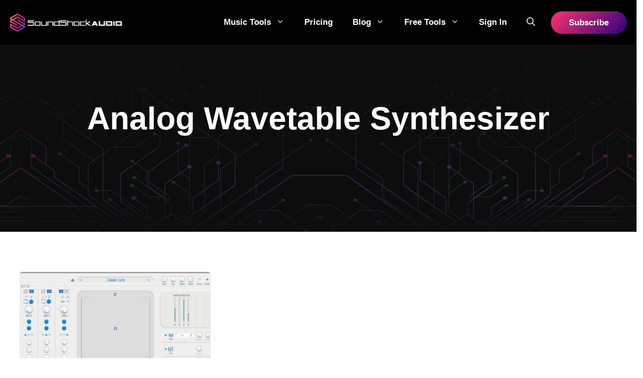

--- FILE ---
content_type: text/html; charset=UTF-8
request_url: https://soundshockaudio.com/tag/analog-wavetable-synthesizer/
body_size: 23678
content:
<!DOCTYPE html>
<html lang="en-US" prefix="og: https://ogp.me/ns#">
<head>
	<meta charset="UTF-8">
	<link rel='dns-prefetch' href='//js.memberful.com'>
<meta name="viewport" content="width=device-width, initial-scale=1">
<!-- Search Engine Optimization by Rank Math PRO - https://rankmath.com/ -->
<title>Analog Wavetable Synthesizer - SoundShockAudio</title><link rel="preload" href="https://soundshockaudio.com/wp-content/uploads/2024/05/Gradient-white-SSA-LOGO.webp" as="image" imagesrcset="https://soundshockaudio.com/wp-content/uploads/2024/05/Gradient-white-SSA-LOGO.webp 1x, https://soundshockaudio.com/wp-content/uploads/2024/05/Gradient-white-SSA-LOGO.webp 2x" fetchpriority="high"><link rel="preload" href="https://soundshockaudio.com/wp-content/uploads/2024/04/main.png" as="image" fetchpriority="high"><link rel="preload" href="https://soundshockaudio.com/wp-content/cache/perfmatters/soundshockaudio.com/css/tag.used.css?ver=1761758691" as="style" /><link rel="stylesheet" id="perfmatters-used-css" href="https://soundshockaudio.com/wp-content/cache/perfmatters/soundshockaudio.com/css/tag.used.css?ver=1761758691" media="all" />
<meta name="robots" content="follow, noindex"/>
<meta property="og:locale" content="en_US" />
<meta property="og:type" content="article" />
<meta property="og:title" content="Analog Wavetable Synthesizer - SoundShockAudio" />
<meta property="og:url" content="https://soundshockaudio.com/tag/analog-wavetable-synthesizer/" />
<meta property="og:site_name" content="SoundShockAudio" />
<meta property="og:image" content="https://soundshockaudio.com/wp-content/uploads/2024/04/SoundShockAudio-Site.jpg" />
<meta property="og:image:secure_url" content="https://soundshockaudio.com/wp-content/uploads/2024/04/SoundShockAudio-Site.jpg" />
<meta property="og:image:width" content="1920" />
<meta property="og:image:height" content="999" />
<meta property="og:image:alt" content="SoundShockAudio homepage" />
<meta property="og:image:type" content="image/jpeg" />
<meta name="twitter:card" content="summary_large_image" />
<meta name="twitter:title" content="Analog Wavetable Synthesizer - SoundShockAudio" />
<meta name="twitter:image" content="https://soundshockaudio.com/wp-content/uploads/2024/04/SoundShockAudio-Site.jpg" />
<meta name="twitter:label1" content="Posts" />
<meta name="twitter:data1" content="1" />
<!-- /Rank Math WordPress SEO plugin -->

<script type="pmdelayedscript" id="pys-version-script" data-perfmatters-type="application/javascript" data-cfasync="false" data-no-optimize="1" data-no-defer="1" data-no-minify="1">console.log('PixelYourSite Free version 11.1.3');</script>
<link rel="alternate" type="application/rss+xml" title="SoundShockAudio &raquo; Feed" href="https://soundshockaudio.com/feed/" />
<link rel="alternate" type="application/rss+xml" title="SoundShockAudio &raquo; Comments Feed" href="https://soundshockaudio.com/comments/feed/" />
<link rel="alternate" type="application/rss+xml" title="SoundShockAudio &raquo; Analog Wavetable Synthesizer Tag Feed" href="https://soundshockaudio.com/tag/analog-wavetable-synthesizer/feed/" />
<style id='wp-img-auto-sizes-contain-inline-css'>
img:is([sizes=auto i],[sizes^="auto," i]){contain-intrinsic-size:3000px 1500px}
/*# sourceURL=wp-img-auto-sizes-contain-inline-css */
</style>
<link rel="stylesheet" id="pt-cv-public-style-css" media="all" data-pmdelayedstyle="https://soundshockaudio.com/wp-content/plugins/content-views-query-and-display-post-page/public/assets/css/cv.css?ver=4.2">
<link rel="stylesheet" id="pt-cv-public-pro-style-css" media="all" data-pmdelayedstyle="https://soundshockaudio.com/wp-content/plugins/pt-content-views-pro/public/assets/css/cvpro.min.css?ver=7.2.2">
<link rel="stylesheet" id="wp-block-library-css" media="all" data-pmdelayedstyle="https://soundshockaudio.com/wp-includes/css/dist/block-library/style.min.css?ver=6.9">
<style id='classic-theme-styles-inline-css'>
/*! This file is auto-generated */
.wp-block-button__link{color:#fff;background-color:#32373c;border-radius:9999px;box-shadow:none;text-decoration:none;padding:calc(.667em + 2px) calc(1.333em + 2px);font-size:1.125em}.wp-block-file__button{background:#32373c;color:#fff;text-decoration:none}
/*# sourceURL=/wp-includes/css/classic-themes.min.css */
</style>
<link rel="stylesheet" id="convertkit-broadcasts-css" media="all" data-pmdelayedstyle="https://soundshockaudio.com/wp-content/plugins/convertkit/resources/frontend/css/broadcasts.css?ver=3.0.6">
<link rel="stylesheet" id="convertkit-button-css" media="all" data-pmdelayedstyle="https://soundshockaudio.com/wp-content/cache/perfmatters/soundshockaudio.com/minify/ba0c8593a7ab.button.min.css?ver=3.0.6">
<link rel="stylesheet" id="convertkit-form-css" media="all" data-pmdelayedstyle="https://soundshockaudio.com/wp-content/cache/perfmatters/soundshockaudio.com/minify/3626f363cf4f.form.min.css?ver=3.0.6">
<link rel="stylesheet" id="convertkit-form-builder-field-css" media="all" data-pmdelayedstyle="https://soundshockaudio.com/wp-content/cache/perfmatters/soundshockaudio.com/minify/f69834c3c9ff.form-builder.min.css?ver=3.0.6">
<link rel="stylesheet" id="convertkit-form-builder-css" media="all" data-pmdelayedstyle="https://soundshockaudio.com/wp-content/cache/perfmatters/soundshockaudio.com/minify/f69834c3c9ff.form-builder.min.css?ver=3.0.6">
<link rel="stylesheet" id="wp-show-posts-css" media="all" data-pmdelayedstyle="https://soundshockaudio.com/wp-content/plugins/wp-show-posts/css/wp-show-posts-min.css?ver=1.1.6">
<link rel="stylesheet" id="generate-widget-areas-css" media="all" data-pmdelayedstyle="https://soundshockaudio.com/wp-content/themes/generatepress/assets/css/components/widget-areas.min.css?ver=3.6.1">
<link rel="stylesheet" id="generate-style-css" media="all" data-pmdelayedstyle="https://soundshockaudio.com/wp-content/themes/generatepress/assets/css/main.min.css?ver=3.6.1">
<style id='generate-style-inline-css'>
.generate-columns {margin-bottom: 30px;padding-left: 30px;}.generate-columns-container {margin-left: -30px;}.page-header {margin-bottom: 30px;margin-left: 30px}.generate-columns-container > .paging-navigation {margin-left: 30px;}
body{background-color:var(--base-3);color:var(--contrast);}a{color:var(--global-color-13);}a:hover, a:focus{text-decoration:underline;}.entry-title a, .site-branding a, a.button, .wp-block-button__link, .main-navigation a{text-decoration:none;}a:hover, a:focus, a:active{color:var(--accent);}.grid-container{max-width:1300px;}.wp-block-group__inner-container{max-width:1300px;margin-left:auto;margin-right:auto;}.site-header .header-image{width:230px;}:root{--contrast:#191919;--contrast-2:#020202;--contrast-3:#2C0381;--base:#f0f0f0;--base-2:#f7f8f9;--base-3:#ffffff;--accent:#5234BF;--accent-2:#FF6632;--accent-3:#FF6632;--contrast-4:#151859;--accent-4:#3462BF;--accent-5:#A6A6A6;--global-color-13:#E70152;}:root .has-contrast-color{color:var(--contrast);}:root .has-contrast-background-color{background-color:var(--contrast);}:root .has-contrast-2-color{color:var(--contrast-2);}:root .has-contrast-2-background-color{background-color:var(--contrast-2);}:root .has-contrast-3-color{color:var(--contrast-3);}:root .has-contrast-3-background-color{background-color:var(--contrast-3);}:root .has-base-color{color:var(--base);}:root .has-base-background-color{background-color:var(--base);}:root .has-base-2-color{color:var(--base-2);}:root .has-base-2-background-color{background-color:var(--base-2);}:root .has-base-3-color{color:var(--base-3);}:root .has-base-3-background-color{background-color:var(--base-3);}:root .has-accent-color{color:var(--accent);}:root .has-accent-background-color{background-color:var(--accent);}:root .has-accent-2-color{color:var(--accent-2);}:root .has-accent-2-background-color{background-color:var(--accent-2);}:root .has-accent-3-color{color:var(--accent-3);}:root .has-accent-3-background-color{background-color:var(--accent-3);}:root .has-contrast-4-color{color:var(--contrast-4);}:root .has-contrast-4-background-color{background-color:var(--contrast-4);}:root .has-accent-4-color{color:var(--accent-4);}:root .has-accent-4-background-color{background-color:var(--accent-4);}:root .has-accent-5-color{color:var(--accent-5);}:root .has-accent-5-background-color{background-color:var(--accent-5);}:root .has-global-color-13-color{color:var(--global-color-13);}:root .has-global-color-13-background-color{background-color:var(--global-color-13);}.gp-modal:not(.gp-modal--open):not(.gp-modal--transition){display:none;}.gp-modal--transition:not(.gp-modal--open){pointer-events:none;}.gp-modal-overlay:not(.gp-modal-overlay--open):not(.gp-modal--transition){display:none;}.gp-modal__overlay{display:none;position:fixed;top:0;left:0;right:0;bottom:0;background:rgba(0,0,0,0.2);display:flex;justify-content:center;align-items:center;z-index:10000;backdrop-filter:blur(3px);transition:opacity 500ms ease;opacity:0;}.gp-modal--open:not(.gp-modal--transition) .gp-modal__overlay{opacity:1;}.gp-modal__container{max-width:100%;max-height:100vh;transform:scale(0.9);transition:transform 500ms ease;padding:0 10px;}.gp-modal--open:not(.gp-modal--transition) .gp-modal__container{transform:scale(1);}.search-modal-fields{display:flex;}.gp-search-modal .gp-modal__overlay{align-items:flex-start;padding-top:25vh;background:var(--gp-search-modal-overlay-bg-color);}.search-modal-form{width:500px;max-width:100%;background-color:var(--gp-search-modal-bg-color);color:var(--gp-search-modal-text-color);}.search-modal-form .search-field, .search-modal-form .search-field:focus{width:100%;height:60px;background-color:transparent;border:0;appearance:none;color:currentColor;}.search-modal-fields button, .search-modal-fields button:active, .search-modal-fields button:focus, .search-modal-fields button:hover{background-color:transparent;border:0;color:currentColor;width:60px;}body, button, input, select, textarea{font-family:Arial;font-weight:500;font-size:23px;}body{line-height:1.6;}@media (max-width: 1024px){body, button, input, select, textarea{font-size:22px;}}@media (max-width:768px){body, button, input, select, textarea{font-size:19px;}}.main-title{font-size:25px;}.main-navigation a, .main-navigation .menu-toggle, .main-navigation .menu-bar-items{font-family:Helvetica;font-weight:700;text-transform:capitalize;font-size:17px;letter-spacing:0.0em;}button:not(.menu-toggle),html input[type="button"],input[type="reset"],input[type="submit"],.button,.wp-block-button .wp-block-button__link{font-weight:600;}.site-info{font-size:14px;}h1{font-family:Helvetica;font-weight:700;font-size:50px;line-height:1.2;}@media (max-width:768px){h1{font-size:44px;}}h2{font-family:Helvetica;font-weight:700;font-size:35px;}@media (max-width:768px){h2{font-size:27px;}}h3{font-family:Helvetica;font-weight:700;font-size:29px;}@media (max-width:768px){h3{font-size:24px;}}h4{font-family:Helvetica;font-weight:700;font-size:24px;line-height:1.2;}@media (max-width:768px){h4{font-size:22px;}}h5{font-family:Helvetica;font-weight:700;font-size:20px;line-height:1.2;}@media (max-width:768px){h5{font-size:19px;}}h6{font-weight:700;font-size:20px;line-height:1.2;}.top-bar{background-color:#636363;color:#ffffff;}.top-bar a{color:#ffffff;}.top-bar a:hover{color:#303030;}.site-header{background-color:var(--contrast-3);}.main-title a,.main-title a:hover{color:var(--base-3);}.site-description{color:var(--base-2);}.main-navigation,.main-navigation ul ul{background-color:var(--contrast-2);}.main-navigation .main-nav ul li a, .main-navigation .menu-toggle, .main-navigation .menu-bar-items{color:var(--base-3);}.main-navigation .main-nav ul li:not([class*="current-menu-"]):hover > a, .main-navigation .main-nav ul li:not([class*="current-menu-"]):focus > a, .main-navigation .main-nav ul li.sfHover:not([class*="current-menu-"]) > a, .main-navigation .menu-bar-item:hover > a, .main-navigation .menu-bar-item.sfHover > a{color:var(--global-color-13);}button.menu-toggle:hover,button.menu-toggle:focus{color:var(--base-3);}.main-navigation .main-nav ul li[class*="current-menu-"] > a{color:var(--global-color-13);background-color:rgba(35,35,38,0);}.navigation-search input[type="search"],.navigation-search input[type="search"]:active, .navigation-search input[type="search"]:focus, .main-navigation .main-nav ul li.search-item.active > a, .main-navigation .menu-bar-items .search-item.active > a{color:var(--contrast-2);}.main-navigation ul ul{background-color:#161618;}.main-navigation .main-nav ul ul li a{color:var(--base-2);}.main-navigation .main-nav ul ul li:not([class*="current-menu-"]):hover > a,.main-navigation .main-nav ul ul li:not([class*="current-menu-"]):focus > a, .main-navigation .main-nav ul ul li.sfHover:not([class*="current-menu-"]) > a{color:var(--global-color-13);}.separate-containers .inside-article, .separate-containers .comments-area, .separate-containers .page-header, .one-container .container, .separate-containers .paging-navigation, .inside-page-header{background-color:var(--base-3);}.inside-article a,.paging-navigation a,.comments-area a,.page-header a{color:var(--global-color-13);}.inside-article a:hover,.paging-navigation a:hover,.comments-area a:hover,.page-header a:hover{color:var(--global-color-13);}.entry-title a{color:var(--contrast);}.entry-title a:hover{color:var(--contrast-3);}.entry-meta{color:var(--contrast-2);}h1{color:var(--contrast);}h2{color:var(--contrast);}h3{color:var(--contrast);}h4{color:var(--contrast);}h5{color:var(--contrast);}.sidebar .widget{color:var(--contrast);background-color:var(--base-3);}.sidebar .widget a{color:var(--accent-4);}.sidebar .widget a:hover{color:var(--accent-2);}.sidebar .widget .widget-title{color:var(--contrast);}.footer-widgets{background-color:var(--base-3);}.footer-widgets .widget-title{color:var(--contrast);}.site-info{color:var(--base-3);background-color:var(--contrast-2);}.site-info a{color:var(--base-3);}.site-info a:hover{color:var(--accent-2);}.footer-bar .widget_nav_menu .current-menu-item a{color:var(--accent-2);}input[type="text"],input[type="email"],input[type="url"],input[type="password"],input[type="search"],input[type="tel"],input[type="number"],textarea,select{color:var(--contrast);background-color:var(--base-2);border-color:var(--base);}input[type="text"]:focus,input[type="email"]:focus,input[type="url"]:focus,input[type="password"]:focus,input[type="search"]:focus,input[type="tel"]:focus,input[type="number"]:focus,textarea:focus,select:focus{color:var(--contrast);background-color:var(--base-2);border-color:var(--contrast-3);}button,html input[type="button"],input[type="reset"],input[type="submit"],a.button,a.wp-block-button__link:not(.has-background){color:var(--base-3);background-color:var(--global-color-13);}button:hover,html input[type="button"]:hover,input[type="reset"]:hover,input[type="submit"]:hover,a.button:hover,button:focus,html input[type="button"]:focus,input[type="reset"]:focus,input[type="submit"]:focus,a.button:focus,a.wp-block-button__link:not(.has-background):active,a.wp-block-button__link:not(.has-background):focus,a.wp-block-button__link:not(.has-background):hover{color:var(--base-3);background-color:#d8024d;}a.generate-back-to-top{background-color:rgba( 0,0,0,0.4 );color:#ffffff;}a.generate-back-to-top:hover,a.generate-back-to-top:focus{background-color:rgba( 0,0,0,0.6 );color:#ffffff;}:root{--gp-search-modal-bg-color:var(--base-3);--gp-search-modal-text-color:var(--contrast);--gp-search-modal-overlay-bg-color:rgba(0,0,0,0.2);}@media (max-width: 1000px){.main-navigation .menu-bar-item:hover > a, .main-navigation .menu-bar-item.sfHover > a{background:none;color:var(--base-3);}}.inside-header{padding:20px;}.nav-below-header .main-navigation .inside-navigation.grid-container, .nav-above-header .main-navigation .inside-navigation.grid-container{padding:0px;}.separate-containers .inside-article, .separate-containers .comments-area, .separate-containers .page-header, .separate-containers .paging-navigation, .one-container .site-content, .inside-page-header{padding:80px 40px 80px 40px;}.site-main .wp-block-group__inner-container{padding:80px 40px 80px 40px;}.separate-containers .paging-navigation{padding-top:20px;padding-bottom:20px;}.entry-content .alignwide, body:not(.no-sidebar) .entry-content .alignfull{margin-left:-40px;width:calc(100% + 80px);max-width:calc(100% + 80px);}.sidebar .widget, .page-header, .widget-area .main-navigation, .site-main > *{margin-bottom:30px;}.separate-containers .site-main{margin:30px;}.both-right .inside-left-sidebar,.both-left .inside-left-sidebar{margin-right:15px;}.both-right .inside-right-sidebar,.both-left .inside-right-sidebar{margin-left:15px;}.one-container.archive .post:not(:last-child):not(.is-loop-template-item), .one-container.blog .post:not(:last-child):not(.is-loop-template-item){padding-bottom:80px;}.separate-containers .featured-image{margin-top:30px;}.separate-containers .inside-right-sidebar, .separate-containers .inside-left-sidebar{margin-top:30px;margin-bottom:30px;}.main-navigation .main-nav ul li a,.menu-toggle,.main-navigation .menu-bar-item > a{line-height:50px;}.navigation-search input[type="search"]{height:50px;}.rtl .menu-item-has-children .dropdown-menu-toggle{padding-left:20px;}.rtl .main-navigation .main-nav ul li.menu-item-has-children > a{padding-right:20px;}.inside-site-info{padding:30px;}@media (max-width:768px){.separate-containers .inside-article, .separate-containers .comments-area, .separate-containers .page-header, .separate-containers .paging-navigation, .one-container .site-content, .inside-page-header{padding:40px 30px 120px 30px;}.site-main .wp-block-group__inner-container{padding:40px 30px 120px 30px;}.inside-top-bar{padding-right:30px;padding-left:30px;}.inside-header{padding-right:15px;padding-left:15px;}.widget-area .widget{padding-top:30px;padding-right:30px;padding-bottom:30px;padding-left:30px;}.footer-widgets-container{padding-top:30px;padding-right:30px;padding-bottom:30px;padding-left:30px;}.inside-site-info{padding-right:30px;padding-left:30px;}.entry-content .alignwide, body:not(.no-sidebar) .entry-content .alignfull{margin-left:-30px;width:calc(100% + 60px);max-width:calc(100% + 60px);}.one-container .site-main .paging-navigation{margin-bottom:30px;}}/* End cached CSS */.is-right-sidebar{width:30%;}.is-left-sidebar{width:25%;}.site-content .content-area{width:100%;}@media (max-width: 1000px){.main-navigation .menu-toggle,.sidebar-nav-mobile:not(#sticky-placeholder){display:block;}.main-navigation ul,.gen-sidebar-nav,.main-navigation:not(.slideout-navigation):not(.toggled) .main-nav > ul,.has-inline-mobile-toggle #site-navigation .inside-navigation > *:not(.navigation-search):not(.main-nav){display:none;}.nav-align-right .inside-navigation,.nav-align-center .inside-navigation{justify-content:space-between;}.has-inline-mobile-toggle .mobile-menu-control-wrapper{display:flex;flex-wrap:wrap;}.has-inline-mobile-toggle .inside-header{flex-direction:row;text-align:left;flex-wrap:wrap;}.has-inline-mobile-toggle .header-widget,.has-inline-mobile-toggle #site-navigation{flex-basis:100%;}.nav-float-left .has-inline-mobile-toggle #site-navigation{order:10;}}
.dynamic-author-image-rounded{border-radius:100%;}.dynamic-featured-image, .dynamic-author-image{vertical-align:middle;}.one-container.blog .dynamic-content-template:not(:last-child), .one-container.archive .dynamic-content-template:not(:last-child){padding-bottom:0px;}.dynamic-entry-excerpt > p:last-child{margin-bottom:0px;}
.main-navigation .main-nav ul li a,.menu-toggle,.main-navigation .menu-bar-item > a{transition: line-height 300ms ease}.sticky-enabled .gen-sidebar-nav.is_stuck .main-navigation {margin-bottom: 0px;}.sticky-enabled .gen-sidebar-nav.is_stuck {z-index: 500;}.sticky-enabled .main-navigation.is_stuck {box-shadow: 0 2px 2px -2px rgba(0, 0, 0, .2);}.navigation-stick:not(.gen-sidebar-nav) {left: 0;right: 0;width: 100% !important;}@media (max-width: 1000px){#sticky-placeholder{height:0;overflow:hidden;}.has-inline-mobile-toggle #site-navigation.toggled{margin-top:0;}.has-inline-mobile-menu #site-navigation.toggled .main-nav > ul{top:1.5em;}}.nav-float-right .navigation-stick {width: 100% !important;left: 0;}.nav-float-right .navigation-stick .navigation-branding {margin-right: auto;}.main-navigation.has-sticky-branding:not(.grid-container) .inside-navigation:not(.grid-container) .navigation-branding{margin-left: 10px;}.main-navigation.navigation-stick.has-sticky-branding .inside-navigation.grid-container{padding-left:20px;padding-right:20px;}@media (max-width:768px){.main-navigation.navigation-stick.has-sticky-branding .inside-navigation.grid-container{padding-left:0;padding-right:0;}}
.page-hero .inside-page-hero.grid-container{max-width:calc(1300px - 0px - 0px);}.inside-page-hero > *:last-child{margin-bottom:0px;}.header-wrap{position:absolute;left:0px;right:0px;z-index:10;}.header-wrap .site-header{background:#000000;}.header-wrap #site-navigation:not(.toggled), .header-wrap #mobile-header:not(.toggled):not(.navigation-stick), .has-inline-mobile-toggle .mobile-menu-control-wrapper{background:transparent;}.header-wrap #site-navigation:not(.toggled) .main-nav > ul > li:hover > a, .header-wrap #site-navigation:not(.toggled) .main-nav > ul > li:focus > a, .header-wrap #site-navigation:not(.toggled) .main-nav > ul > li.sfHover > a, .header-wrap #mobile-header:not(.toggled) .main-nav > ul > li:hover > a, .header-wrap #site-navigation:not(.toggled) .menu-bar-item:not(.close-search):hover > a, .header-wrap #mobile-header:not(.toggled) .menu-bar-item:not(.close-search):hover > a, .header-wrap #site-navigation:not(.toggled) .menu-bar-item:not(.close-search).sfHover > a, .header-wrap #mobile-header:not(.toggled) .menu-bar-item:not(.close-search).sfHover > a{background:transparent;}.header-wrap #site-navigation:not(.toggled) .main-nav > ul > li[class*="current-menu-"] > a, .header-wrap #mobile-header:not(.toggled) .main-nav > ul > li[class*="current-menu-"] > a, .header-wrap #site-navigation:not(.toggled) .main-nav > ul > li[class*="current-menu-"]:hover > a, .header-wrap #mobile-header:not(.toggled) .main-nav > ul > li[class*="current-menu-"]:hover > a{background:transparent;}
@media (max-width: 1024px),(min-width:1025px){.main-navigation.sticky-navigation-transition .main-nav > ul > li > a,.sticky-navigation-transition .menu-toggle,.main-navigation.sticky-navigation-transition .menu-bar-item > a, .sticky-navigation-transition .navigation-branding .main-title{line-height:60px;}.main-navigation.sticky-navigation-transition .site-logo img, .main-navigation.sticky-navigation-transition .navigation-search input[type="search"], .main-navigation.sticky-navigation-transition .navigation-branding img{height:60px;}}.main-navigation.slideout-navigation .main-nav > ul > li > a{line-height:60px;}
/*# sourceURL=generate-style-inline-css */
</style>
<link rel="stylesheet" id="generate-child-css" media="all" data-pmdelayedstyle="https://soundshockaudio.com/wp-content/cache/perfmatters/soundshockaudio.com/minify/fbb9ebb502c5.style.min.css?ver=1746636227">
<link rel='stylesheet' id='generateblocks-global-css' href='https://soundshockaudio.com/wp-content/uploads/generateblocks/style-global.css?ver=1721330334' media='all' />
<style id='generateblocks-inline-css'>
.gb-container.gb-tabs__item:not(.gb-tabs__item-open){display:none;}.gb-container-bafb25cc{text-align:left;margin-bottom:22px;}.gb-container-6e37ee31{padding:20px;}.gb-container-15a917ef{width:100%;height:100%;padding:40px 40px 20px;border-top-right-radius:40px;border-right-width:0px;border-right-style:solid;border-left-width:0px;border-left-style:solid;background-color:#f9f9f9;box-shadow: -10px 10px 0 0 rgba(0, 0, 0, 0.1);}.gb-container-9222e522{margin-top:-40px;}.gb-container-eae04a8a{padding:140px 0 40px;background-color:var(--contrast-2);background-image:url(https://soundshockaudio.com/wp-content/uploads/2021/06/footer_background.svg);background-repeat:repeat-x;background-position:center center;background-size:50%;}.gb-container-eae04a8a.gb-has-dynamic-bg{background-image:var(--background-url);}.gb-container-eae04a8a.gb-no-dynamic-bg{background-image:none;}.gb-container-39517758{max-width:1300px;z-index:1;position:relative;padding:80px 40px 40px;margin-top:-180px;margin-right:auto;margin-left:auto;border-top-left-radius:12px;border-top-right-radius:12px;background-image:linear-gradient(180deg, var(--contrast-2) 14%, rgba(31, 37, 64, 0));}.gb-container-f1c676e9{height:100%;padding:0;}.gb-grid-wrapper > .gb-grid-column-f1c676e9{width:25%;}.gb-container-e1025ee0{height:100%;padding:0;}.gb-grid-wrapper > .gb-grid-column-e1025ee0{width:25%;}.gb-container-bf7ca9ec{height:100%;padding:0;}.gb-grid-wrapper > .gb-grid-column-bf7ca9ec{width:25%;}.gb-container-1af1db78{height:100%;padding:0;}.gb-grid-wrapper > .gb-grid-column-1af1db78{width:25%;}.gb-container-b67840f1{display:flex;margin-top:40px;}.gb-container-b894e24f{padding-left:12px;}.gb-container-bbc00baa{position:relative;overflow-x:hidden;overflow-y:hidden;padding-bottom:70px;}.gb-container-bbc00baa:before{content:"";background-image:url(https://soundshockaudio.com/wp-content/uploads/2024/04/header-image-7.png);background-repeat:repeat-x;background-position:center center;z-index:0;position:absolute;top:0;right:0;bottom:0;left:0;transition:inherit;pointer-events:none;}.gb-container-bbc00baa.gb-has-dynamic-bg:before{background-image:var(--background-url);}.gb-container-bbc00baa.gb-no-dynamic-bg:before{background-image:none;}.gb-container-96e6c234{max-width:1300px;z-index:1;position:relative;padding:200px 40px 100px;margin-right:auto;margin-left:auto;}h2.gb-headline-f2deb261{display:flex;align-items:center;font-size:24px;font-weight:bold;margin-bottom:20px;}h2.gb-headline-f2deb261 .gb-icon{line-height:0;color:var(--accent-2);padding-right:.6em;}h2.gb-headline-f2deb261 .gb-icon svg{width:30px;height:30px;fill:currentColor;}h2.gb-headline-b08b9fde{display:flex;align-items:center;column-gap:0.5em;font-size:28px;}h2.gb-headline-b08b9fde .gb-icon{line-height:0;}h2.gb-headline-b08b9fde .gb-icon svg{width:1em;height:1em;fill:currentColor;}h3.gb-headline-5e5cf821{display:flex;align-items:center;column-gap:0.5em;font-size:20px;}h3.gb-headline-5e5cf821 .gb-icon{line-height:0;}h3.gb-headline-5e5cf821 .gb-icon svg{width:1em;height:1em;fill:currentColor;}h3.gb-headline-98abf09e{display:flex;align-items:center;column-gap:0.5em;font-size:20px;}h3.gb-headline-98abf09e .gb-icon{line-height:0;}h3.gb-headline-98abf09e .gb-icon svg{width:1em;height:1em;fill:currentColor;}h3.gb-headline-83bf7a8f{display:flex;align-items:center;column-gap:0.5em;font-size:20px;}h3.gb-headline-83bf7a8f .gb-icon{line-height:0;}h3.gb-headline-83bf7a8f .gb-icon svg{width:1em;height:1em;fill:currentColor;}h3.gb-headline-809a464b{display:flex;align-items:center;column-gap:0.5em;font-size:20px;}h3.gb-headline-809a464b .gb-icon{line-height:0;}h3.gb-headline-809a464b .gb-icon svg{width:1em;height:1em;fill:currentColor;}h3.gb-headline-074819f6{display:flex;align-items:center;column-gap:0.5em;font-size:20px;}h3.gb-headline-074819f6 .gb-icon{line-height:0;}h3.gb-headline-074819f6 .gb-icon svg{width:1em;height:1em;fill:currentColor;}h3.gb-headline-387452de{display:flex;align-items:center;column-gap:0.5em;font-size:20px;}h3.gb-headline-387452de .gb-icon{line-height:0;}h3.gb-headline-387452de .gb-icon svg{width:1em;height:1em;fill:currentColor;}h3.gb-headline-789582a6{display:flex;align-items:center;column-gap:0.5em;font-size:20px;}h3.gb-headline-789582a6 .gb-icon{line-height:0;}h3.gb-headline-789582a6 .gb-icon svg{width:1em;height:1em;fill:currentColor;}h3.gb-headline-42888570{display:flex;align-items:center;column-gap:0.5em;font-size:20px;}h3.gb-headline-42888570 .gb-icon{line-height:0;}h3.gb-headline-42888570 .gb-icon svg{width:1em;height:1em;fill:currentColor;}p.gb-headline-98111db0{font-size:16px;line-height:1.6em;margin-top:20px;margin-bottom:0px;color:var(--base-2);}h2.gb-headline-323d39f3{font-size:22px;color:var(--base-3);}p.gb-headline-ee5ae7f5{display:flex;align-items:center;font-size:16px;margin-bottom:18px;color:var(--base-3);}p.gb-headline-ee5ae7f5 a{color:var(--base-3);}p.gb-headline-ee5ae7f5 a:hover{color:var(--global-color-13);}p.gb-headline-ee5ae7f5 .gb-icon{line-height:0;color:var(--global-color-13);padding-right:0.5em;}p.gb-headline-ee5ae7f5 .gb-icon svg{width:1em;height:1em;fill:currentColor;}p.gb-headline-9d969616{display:flex;align-items:center;font-size:16px;margin-bottom:18px;color:var(--base-3);}p.gb-headline-9d969616 a{color:var(--base-3);}p.gb-headline-9d969616 a:hover{color:var(--global-color-13);}p.gb-headline-9d969616 .gb-icon{line-height:0;color:var(--global-color-13);padding-right:0.5em;}p.gb-headline-9d969616 .gb-icon svg{width:1em;height:1em;fill:currentColor;}p.gb-headline-c5b6525b{display:flex;align-items:center;font-size:16px;margin-bottom:18px;color:var(--base-3);}p.gb-headline-c5b6525b a{color:var(--base-3);}p.gb-headline-c5b6525b a:hover{color:var(--global-color-13);}p.gb-headline-c5b6525b .gb-icon{line-height:0;color:var(--global-color-13);padding-right:0.5em;}p.gb-headline-c5b6525b .gb-icon svg{width:1em;height:1em;fill:currentColor;}p.gb-headline-305257fb{display:flex;align-items:center;font-size:16px;margin-bottom:18px;color:var(--base-3);}p.gb-headline-305257fb a{color:var(--base-3);}p.gb-headline-305257fb a:hover{color:var(--global-color-13);}p.gb-headline-305257fb .gb-icon{line-height:0;color:var(--global-color-13);padding-right:0.5em;}p.gb-headline-305257fb .gb-icon svg{width:1em;height:1em;fill:currentColor;}h2.gb-headline-33429490{font-size:22px;color:var(--base-3);}p.gb-headline-839d5961{display:flex;align-items:center;font-size:16px;margin-bottom:18px;color:var(--base-3);}p.gb-headline-839d5961 a{color:var(--base-3);}p.gb-headline-839d5961 a:hover{color:var(--global-color-13);}p.gb-headline-839d5961 .gb-icon{line-height:0;color:var(--global-color-13);padding-right:0.5em;}p.gb-headline-839d5961 .gb-icon svg{width:1em;height:1em;fill:currentColor;}p.gb-headline-aacd9f2d{display:flex;align-items:center;font-size:16px;margin-bottom:18px;color:var(--base-3);}p.gb-headline-aacd9f2d a{color:var(--base-3);}p.gb-headline-aacd9f2d a:hover{color:var(--global-color-13);}p.gb-headline-aacd9f2d .gb-icon{line-height:0;color:var(--global-color-13);padding-right:0.5em;}p.gb-headline-aacd9f2d .gb-icon svg{width:1em;height:1em;fill:currentColor;}p.gb-headline-c48b7198{display:flex;align-items:center;font-size:16px;margin-bottom:18px;color:var(--base-3);}p.gb-headline-c48b7198 a{color:var(--base-3);}p.gb-headline-c48b7198 a:hover{color:var(--global-color-13);}p.gb-headline-c48b7198 .gb-icon{line-height:0;color:var(--global-color-13);padding-right:0.5em;}p.gb-headline-c48b7198 .gb-icon svg{width:1em;height:1em;fill:currentColor;}p.gb-headline-ae3d8cdf{display:flex;align-items:center;font-size:16px;margin-bottom:18px;color:var(--base-3);}p.gb-headline-ae3d8cdf a{color:var(--base-3);}p.gb-headline-ae3d8cdf a:hover{color:var(--global-color-13);}p.gb-headline-ae3d8cdf .gb-icon{line-height:0;color:var(--global-color-13);padding-right:0.5em;}p.gb-headline-ae3d8cdf .gb-icon svg{width:1em;height:1em;fill:currentColor;}p.gb-headline-5b2231d3{display:flex;align-items:center;font-size:16px;margin-bottom:18px;color:var(--base-3);}p.gb-headline-5b2231d3 a{color:var(--base-3);}p.gb-headline-5b2231d3 a:hover{color:var(--global-color-13);}p.gb-headline-5b2231d3 .gb-icon{line-height:0;color:var(--global-color-13);padding-right:0.5em;}p.gb-headline-5b2231d3 .gb-icon svg{width:1em;height:1em;fill:currentColor;}p.gb-headline-18f9fe45{display:flex;align-items:center;font-size:16px;margin-bottom:18px;color:var(--base-3);}p.gb-headline-18f9fe45 a{color:var(--base-3);}p.gb-headline-18f9fe45 a:hover{color:var(--global-color-13);}p.gb-headline-18f9fe45 .gb-icon{line-height:0;color:var(--global-color-13);padding-right:0.5em;}p.gb-headline-18f9fe45 .gb-icon svg{width:1em;height:1em;fill:currentColor;}p.gb-headline-5558f5eb{display:flex;align-items:center;font-size:16px;margin-bottom:18px;color:var(--base-3);}p.gb-headline-5558f5eb a{color:var(--base-3);}p.gb-headline-5558f5eb a:hover{color:var(--global-color-13);}p.gb-headline-5558f5eb .gb-icon{line-height:0;color:var(--global-color-13);padding-right:0.5em;}p.gb-headline-5558f5eb .gb-icon svg{width:1em;height:1em;fill:currentColor;}p.gb-headline-be83165e{display:flex;align-items:center;font-size:16px;margin-bottom:18px;color:var(--base-3);}p.gb-headline-be83165e a{color:var(--base-3);}p.gb-headline-be83165e a:hover{color:var(--global-color-13);}p.gb-headline-be83165e .gb-icon{line-height:0;color:var(--global-color-13);padding-right:0.5em;}p.gb-headline-be83165e .gb-icon svg{width:1em;height:1em;fill:currentColor;}p.gb-headline-7d76f3af{display:flex;align-items:center;font-size:16px;margin-bottom:0px;color:var(--base-3);}p.gb-headline-7d76f3af a{color:var(--base-3);}p.gb-headline-7d76f3af a:hover{color:var(--global-color-13);}p.gb-headline-7d76f3af .gb-icon{line-height:0;color:var(--global-color-13);padding-right:0.5em;}p.gb-headline-7d76f3af .gb-icon svg{width:1em;height:1em;fill:currentColor;}h2.gb-headline-99a51d4e{font-size:22px;color:var(--base-3);}p.gb-headline-05929be8{display:flex;align-items:center;column-gap:0.5em;font-size:16px;margin-top:20px;margin-bottom:0px;color:#ffffff;}p.gb-headline-05929be8 a{color:#ffffff;}p.gb-headline-05929be8 a:hover{color:var(--global-color-13);}p.gb-headline-05929be8 .gb-icon{line-height:0;color:var(--global-color-13);}p.gb-headline-05929be8 .gb-icon svg{width:1em;height:1em;fill:currentColor;}p.gb-headline-36ee4221{font-size:16px;margin-top:20px;margin-bottom:0px;color:var(--base-2);}p.gb-headline-36ee4221 a{color:var(--base-3);}p.gb-headline-36ee4221 a:hover{color:var(--global-color-13);}h1.gb-headline-4c6d5f4b{font-size:64px;text-align:center;color:var(--base-3);}.gb-grid-wrapper-cd21e57e{display:flex;flex-wrap:wrap;margin-left:-60px;}.gb-grid-wrapper-cd21e57e > .gb-grid-column{box-sizing:border-box;padding-left:60px;padding-bottom:60px;}.gb-accordion__item:not(.gb-accordion__item-open) > .gb-button .gb-accordion__icon-open{display:none;}.gb-accordion__item.gb-accordion__item-open > .gb-button .gb-accordion__icon{display:none;}a.gb-button-e0ca8f47{display:inline-flex;align-items:center;justify-content:center;text-align:center;padding:10px;margin-right:10px;border-radius:100%;background-color:var(--global-color-13);color:var(--base-3);text-decoration:none;}a.gb-button-e0ca8f47:hover, a.gb-button-e0ca8f47:active, a.gb-button-e0ca8f47:focus{background-color:var(--base-3);color:var(--contrast);}a.gb-button-e0ca8f47 .gb-icon{line-height:0;}a.gb-button-e0ca8f47 .gb-icon svg{width:1em;height:1em;fill:currentColor;}a.gb-button-a924c66b{display:inline-flex;align-items:center;justify-content:center;column-gap:0.5em;text-align:center;padding:10px;margin-right:10px;border-radius:100%;background-color:var(--global-color-13);color:var(--base-3);text-decoration:none;}a.gb-button-a924c66b:hover, a.gb-button-a924c66b:active, a.gb-button-a924c66b:focus{background-color:var(--base-3);color:var(--contrast);}a.gb-button-a924c66b .gb-icon{line-height:0;}a.gb-button-a924c66b .gb-icon svg{width:1em;height:1em;fill:currentColor;}a.gb-button-d8a5bfc9{display:inline-flex;align-items:center;justify-content:center;text-align:center;padding:10px;margin-right:10px;border-radius:100%;background-color:var(--global-color-13);color:var(--base-3);text-decoration:none;}a.gb-button-d8a5bfc9:hover, a.gb-button-d8a5bfc9:active, a.gb-button-d8a5bfc9:focus{background-color:var(--base-3);color:var(--contrast);}a.gb-button-d8a5bfc9 .gb-icon{line-height:0;}a.gb-button-d8a5bfc9 .gb-icon svg{width:1em;height:1em;fill:currentColor;}a.gb-button-d420c637{display:inline-flex;align-items:center;justify-content:center;column-gap:0.5em;text-align:center;padding:10px;margin-right:10px;border-radius:100%;background-color:var(--global-color-13);color:var(--base-3);text-decoration:none;}a.gb-button-d420c637:hover, a.gb-button-d420c637:active, a.gb-button-d420c637:focus{background-color:var(--base-3);color:var(--contrast);}a.gb-button-d420c637 .gb-icon{line-height:0;}a.gb-button-d420c637 .gb-icon svg{width:1em;height:1em;fill:currentColor;}a.gb-button-9095fe19{display:inline-flex;align-items:center;justify-content:center;column-gap:0.5em;text-align:center;padding:10px;margin-right:10px;border-radius:100%;background-color:var(--global-color-13);color:var(--base-3);text-decoration:none;}a.gb-button-9095fe19:hover, a.gb-button-9095fe19:active, a.gb-button-9095fe19:focus{background-color:var(--base-3);color:var(--contrast);}a.gb-button-9095fe19 .gb-icon{line-height:0;}a.gb-button-9095fe19 .gb-icon svg{width:1em;height:1em;fill:currentColor;}a.gb-button-72aa9c10{display:inline-flex;align-items:center;justify-content:center;text-align:center;padding:10px;border-radius:100%;background-color:var(--global-color-13);color:var(--base-3);text-decoration:none;}a.gb-button-72aa9c10:hover, a.gb-button-72aa9c10:active, a.gb-button-72aa9c10:focus{background-color:var(--base-3);color:var(--contrast);}a.gb-button-72aa9c10 .gb-icon{line-height:0;}a.gb-button-72aa9c10 .gb-icon svg{width:1em;height:1em;fill:currentColor;}a.gb-button-de008b7d{display:inline-flex;padding:9px 36px;border-radius:30px;color:#ffffff;text-decoration:none;}a.gb-button-de008b7d:hover, a.gb-button-de008b7d:active, a.gb-button-de008b7d:focus{color:#ffffff;}.gb-button-de008b7d:hover{box-shadow: 5px 5px 10px 0 rgba(0,0,0,0.1);}@media (min-width: 1025px) {.gb-grid-wrapper > div.gb-grid-column-f1c676e9{padding-bottom:0;}.gb-grid-wrapper > div.gb-grid-column-e1025ee0{padding-bottom:0;}.gb-grid-wrapper > div.gb-grid-column-bf7ca9ec{padding-bottom:0;}.gb-grid-wrapper > div.gb-grid-column-1af1db78{padding-bottom:0;}}@media (max-width: 1024px) {.gb-container-15a917ef{width:66.66%;}.gb-grid-wrapper > .gb-grid-column-15a917ef{width:66.66%;}.gb-container-39517758{border-top-left-radius:0px;border-top-right-radius:0px;}.gb-grid-wrapper > .gb-grid-column-f1c676e9{width:100%;}.gb-grid-wrapper > .gb-grid-column-e1025ee0{width:33.33%;}.gb-grid-wrapper > .gb-grid-column-bf7ca9ec{width:33.33%;}.gb-grid-wrapper > .gb-grid-column-1af1db78{width:33.33%;}.gb-container-b67840f1{flex-wrap:wrap;row-gap:18px;}.gb-container-bbc00baa{padding-bottom:20px;}.gb-container-96e6c234{padding-top:160px;}h1.gb-headline-4c6d5f4b{font-size:50px;}}@media (max-width: 1024px) and (min-width: 768px) {.gb-grid-wrapper > div.gb-grid-column-e1025ee0{padding-bottom:0;}.gb-grid-wrapper > div.gb-grid-column-bf7ca9ec{padding-bottom:0;}.gb-grid-wrapper > div.gb-grid-column-1af1db78{padding-bottom:0;}}@media (max-width: 767px) {.gb-container-15a917ef{width:100%;}.gb-grid-wrapper > .gb-grid-column-15a917ef{width:100%;}.gb-container-39517758{padding-right:30px;padding-left:30px;}.gb-grid-wrapper > .gb-grid-column-f1c676e9{width:100%;}.gb-grid-wrapper > .gb-grid-column-e1025ee0{width:100%;}.gb-grid-wrapper > .gb-grid-column-bf7ca9ec{width:100%;}.gb-grid-wrapper > .gb-grid-column-1af1db78{width:100%;}.gb-grid-wrapper > div.gb-grid-column-1af1db78{padding-bottom:0;}.gb-container-b894e24f{display:none !important;}.gb-container-bbc00baa{padding-bottom:0px;}.gb-container-96e6c234{padding:140px 30px 90px;}h2.gb-headline-323d39f3{font-size:19px;}h2.gb-headline-33429490{font-size:19px;}h2.gb-headline-99a51d4e{font-size:19px;}h1.gb-headline-4c6d5f4b{font-size:40px;}a.gb-button-de008b7d{padding-right:20px;padding-left:20px;}.gb-button-de008b7d{display:none !important;}}:root{--gb-container-width:1300px;}.gb-container .wp-block-image img{vertical-align:middle;}.gb-grid-wrapper .wp-block-image{margin-bottom:0;}.gb-highlight{background:none;}.gb-shape{line-height:0;}.gb-container-link{position:absolute;top:0;right:0;bottom:0;left:0;z-index:99;}
/*# sourceURL=generateblocks-inline-css */
</style>
<link rel="stylesheet" id="generate-blog-css" media="all" data-pmdelayedstyle="https://soundshockaudio.com/wp-content/plugins/gp-premium/blog/functions/css/style.min.css?ver=2.5.5">
<link rel='stylesheet' id='generate-offside-css' href='https://soundshockaudio.com/wp-content/plugins/gp-premium/menu-plus/functions/css/offside.min.css?ver=2.5.5' media='all' />
<style id='generate-offside-inline-css'>
:root{--gp-slideout-width:265px;}.slideout-navigation.main-navigation{background-color:var(--contrast-2);}.slideout-navigation.main-navigation .main-nav ul li:not([class*="current-menu-"]):hover > a, .slideout-navigation.main-navigation .main-nav ul li:not([class*="current-menu-"]):focus > a, .slideout-navigation.main-navigation .main-nav ul li.sfHover:not([class*="current-menu-"]) > a{color:var(--base-3);background-color:var(--global-color-13);}.slideout-navigation.main-navigation .main-nav ul li[class*="current-menu-"] > a{color:var(--base-3);background-color:var(--global-color-13);}.slideout-navigation, .slideout-navigation a{color:var(--base-3);}.slideout-navigation button.slideout-exit{color:var(--base-3);padding-left:20px;padding-right:20px;}.slide-opened nav.toggled .menu-toggle:before{display:none;}@media (max-width: 1000px){.menu-bar-item.slideout-toggle{display:none;}}
.slideout-navigation.main-navigation .main-nav ul li a{font-weight:700;}@media (max-width:768px){.slideout-navigation.main-navigation .main-nav ul li a{font-size:16px;}}
/*# sourceURL=generate-offside-inline-css */
</style>
<link rel="stylesheet" id="generate-navigation-branding-css" media="all" data-pmdelayedstyle="https://soundshockaudio.com/wp-content/plugins/gp-premium/menu-plus/functions/css/navigation-branding-flex.min.css?ver=2.5.5">
<style id='generate-navigation-branding-inline-css'>
.main-navigation.has-branding .inside-navigation.grid-container, .main-navigation.has-branding.grid-container .inside-navigation:not(.grid-container){padding:0px 40px 0px 40px;}.main-navigation.has-branding:not(.grid-container) .inside-navigation:not(.grid-container) .navigation-branding{margin-left:10px;}.main-navigation .sticky-navigation-logo, .main-navigation.navigation-stick .site-logo:not(.mobile-header-logo){display:none;}.main-navigation.navigation-stick .sticky-navigation-logo{display:block;}.navigation-branding img, .site-logo.mobile-header-logo img{height:50px;width:auto;}.navigation-branding .main-title{line-height:50px;}@media (max-width: 1000px){.main-navigation.has-branding.nav-align-center .menu-bar-items, .main-navigation.has-sticky-branding.navigation-stick.nav-align-center .menu-bar-items{margin-left:auto;}.navigation-branding{margin-right:auto;margin-left:10px;}.navigation-branding .main-title, .mobile-header-navigation .site-logo{margin-left:10px;}.main-navigation.has-branding .inside-navigation.grid-container{padding:0px;}}
/*# sourceURL=generate-navigation-branding-inline-css */
</style>
<link rel="stylesheet" id="site-reviews-css" media="all" data-pmdelayedstyle="https://soundshockaudio.com/wp-content/plugins/site-reviews/assets/styles/default.css?ver=7.2.13">
<style id='site-reviews-inline-css'>
:root{--glsr-star-empty:url(https://soundshockaudio.com/wp-content/plugins/site-reviews/assets/images/stars/default/star-empty.svg);--glsr-star-error:url(https://soundshockaudio.com/wp-content/plugins/site-reviews/assets/images/stars/default/star-error.svg);--glsr-star-full:url(https://soundshockaudio.com/wp-content/plugins/site-reviews/assets/images/stars/default/star-full.svg);--glsr-star-half:url(https://soundshockaudio.com/wp-content/plugins/site-reviews/assets/images/stars/default/star-half.svg)}

/*# sourceURL=site-reviews-inline-css */
</style>
<script id="jquery-core-js-extra" type="pmdelayedscript" data-cfasync="false" data-no-optimize="1" data-no-defer="1" data-no-minify="1">
var pysFacebookRest = {"restApiUrl":"https://soundshockaudio.com/wp-json/pys-facebook/v1/event","debug":""};
//# sourceURL=jquery-core-js-extra
</script>
<script src="https://soundshockaudio.com/wp-includes/js/jquery/jquery.min.js?ver=3.7.1" id="jquery-core-js" type="pmdelayedscript" data-cfasync="false" data-no-optimize="1" data-no-defer="1" data-no-minify="1"></script>
<script src="https://soundshockaudio.com/wp-content/plugins/pixelyoursite/dist/scripts/jquery.bind-first-0.2.3.min.js?ver=6.9" id="jquery-bind-first-js" type="pmdelayedscript" data-cfasync="false" data-no-optimize="1" data-no-defer="1" data-no-minify="1"></script>
<script src="https://soundshockaudio.com/wp-content/plugins/pixelyoursite/dist/scripts/js.cookie-2.1.3.min.js?ver=2.1.3" id="js-cookie-pys-js" type="pmdelayedscript" data-cfasync="false" data-no-optimize="1" data-no-defer="1" data-no-minify="1"></script>
<script src="https://soundshockaudio.com/wp-content/plugins/pixelyoursite/dist/scripts/tld.min.js?ver=2.3.1" id="js-tld-js" type="pmdelayedscript" data-cfasync="false" data-no-optimize="1" data-no-defer="1" data-no-minify="1"></script>
<script id="pys-js-extra" type="pmdelayedscript" data-cfasync="false" data-no-optimize="1" data-no-defer="1" data-no-minify="1">
var pysOptions = {"staticEvents":{"facebook":{"init_event":[{"delay":0,"type":"static","ajaxFire":false,"name":"PageView","pixelIds":["1473123470294671"],"eventID":"318e2c0c-5657-4f32-8719-ef351c74fa71","params":{"page_title":"Analog Wavetable Synthesizer","post_type":"tag","post_id":1881,"plugin":"PixelYourSite","user_role":"guest","event_url":"soundshockaudio.com/tag/analog-wavetable-synthesizer/"},"e_id":"init_event","ids":[],"hasTimeWindow":false,"timeWindow":0,"woo_order":"","edd_order":""}]}},"dynamicEvents":[],"triggerEvents":[],"triggerEventTypes":[],"facebook":{"pixelIds":["1473123470294671"],"advancedMatching":{"external_id":"acddcccdcaafbbaeabfcdaeaa"},"advancedMatchingEnabled":true,"removeMetadata":false,"wooVariableAsSimple":false,"serverApiEnabled":true,"wooCRSendFromServer":false,"send_external_id":null,"enabled_medical":false,"do_not_track_medical_param":["event_url","post_title","page_title","landing_page","content_name","categories","category_name","tags"],"meta_ldu":false},"debug":"","siteUrl":"https://soundshockaudio.com","ajaxUrl":"https://soundshockaudio.com/wp-admin/admin-ajax.php","ajax_event":"7877e2f82b","enable_remove_download_url_param":"1","cookie_duration":"7","last_visit_duration":"60","enable_success_send_form":"","ajaxForServerEvent":"1","ajaxForServerStaticEvent":"1","useSendBeacon":"1","send_external_id":"1","external_id_expire":"180","track_cookie_for_subdomains":"1","google_consent_mode":"1","gdpr":{"ajax_enabled":false,"all_disabled_by_api":false,"facebook_disabled_by_api":false,"analytics_disabled_by_api":false,"google_ads_disabled_by_api":false,"pinterest_disabled_by_api":false,"bing_disabled_by_api":false,"externalID_disabled_by_api":false,"facebook_prior_consent_enabled":true,"analytics_prior_consent_enabled":true,"google_ads_prior_consent_enabled":null,"pinterest_prior_consent_enabled":true,"bing_prior_consent_enabled":true,"cookiebot_integration_enabled":false,"cookiebot_facebook_consent_category":"marketing","cookiebot_analytics_consent_category":"statistics","cookiebot_tiktok_consent_category":"marketing","cookiebot_google_ads_consent_category":"marketing","cookiebot_pinterest_consent_category":"marketing","cookiebot_bing_consent_category":"marketing","consent_magic_integration_enabled":false,"real_cookie_banner_integration_enabled":false,"cookie_notice_integration_enabled":false,"cookie_law_info_integration_enabled":false,"analytics_storage":{"enabled":true,"value":"granted","filter":false},"ad_storage":{"enabled":true,"value":"granted","filter":false},"ad_user_data":{"enabled":true,"value":"granted","filter":false},"ad_personalization":{"enabled":true,"value":"granted","filter":false}},"cookie":{"disabled_all_cookie":false,"disabled_start_session_cookie":false,"disabled_advanced_form_data_cookie":false,"disabled_landing_page_cookie":false,"disabled_first_visit_cookie":false,"disabled_trafficsource_cookie":false,"disabled_utmTerms_cookie":false,"disabled_utmId_cookie":false},"tracking_analytics":{"TrafficSource":"direct","TrafficLanding":"undefined","TrafficUtms":[],"TrafficUtmsId":[]},"GATags":{"ga_datalayer_type":"default","ga_datalayer_name":"dataLayerPYS"},"woo":{"enabled":false},"edd":{"enabled":false},"cache_bypass":"1768751546"};
//# sourceURL=pys-js-extra
</script>
<script src="https://soundshockaudio.com/wp-content/cache/perfmatters/soundshockaudio.com/minify/41413911856c.public.min.js?ver=11.1.3" id="pys-js" type="pmdelayedscript" data-cfasync="false" data-no-optimize="1" data-no-defer="1" data-no-minify="1"></script>
<link rel='dns-prefetch' href='https://i0.wp.com/'><link rel='preconnect' href='https://i0.wp.com/' crossorigin><link rel='dns-prefetch' href='https://i1.wp.com/'><link rel='preconnect' href='https://i1.wp.com/' crossorigin><link rel='dns-prefetch' href='https://i2.wp.com/'><link rel='preconnect' href='https://i2.wp.com/' crossorigin><link rel='dns-prefetch' href='https://i3.wp.com/'><link rel='preconnect' href='https://i3.wp.com/' crossorigin><script type="text/javascript" defer src="[data-uri]"></script>
<script async src="https://soundshockaudio.com/wp-content/uploads/perfmatters/gtagv4.js?id=G-J2C3Z2S5HW" type="pmdelayedscript" data-cfasync="false" data-no-optimize="1" data-no-defer="1" data-no-minify="1"></script><script type="pmdelayedscript" data-cfasync="false" data-no-optimize="1" data-no-defer="1" data-no-minify="1">window.dataLayer = window.dataLayer || [];function gtag(){dataLayer.push(arguments);}gtag("js", new Date());gtag("config", "G-J2C3Z2S5HW");</script><link rel="apple-touch-icon" sizes="180x180" href="/apple-touch-icon.png">
<link rel="icon" type="image/png" sizes="32x32" href="/favicon-32x32.png" fetchpriority="high">
<link rel="icon" type="image/png" sizes="16x16" href="/favicon-16x16.png">
<link rel="manifest" href="/site.webmanifest">
<meta name="msapplication-TileColor" content="#da532c">
<meta name="theme-color" content="#ffffff"><meta name="facebook-domain-verification" content="gj1uh2j2hvdx2e7xieyu4n7ugp20zt" /><meta name="generator" content="speculation-rules 1.6.0">
			<style type="text/css" id="pt-cv-custom-style-de3ce9cs8j">/* Live Filter - show filters horizontally */
.cvp-live-filter,.cvp-live-button{display:inline-block!important;vertical-align:top!important}
.cvp-live-filter .checkbox, .cvp-live-filter .radio {
    display: inline-block;
    margin-right: 15px;
}

/* Hide submit button on filters */
.cvp-live-submit {
    display: none !important;
}

/* Hide reset button on filters */
.cvp-live-reset {
    display: none !important;
}

/* Remove Drop Shadow */
.pt-cv-blockgrid.grid1.layout2 .pt-cv-content-item {
    box-shadow: none !important;
}</style>
			<noscript><style>.perfmatters-lazy[data-src]{display:none !important;}</style></noscript><style>.perfmatters-lazy-youtube{position:relative;width:100%;max-width:100%;height:0;padding-bottom:56.23%;overflow:hidden}.perfmatters-lazy-youtube img{position:absolute;top:0;right:0;bottom:0;left:0;display:block;width:100%;max-width:100%;height:auto;margin:auto;border:none;cursor:pointer;transition:.5s all;-webkit-transition:.5s all;-moz-transition:.5s all}.perfmatters-lazy-youtube img:hover{-webkit-filter:brightness(75%)}.perfmatters-lazy-youtube .play{position:absolute;top:50%;left:50%;right:auto;width:68px;height:48px;margin-left:-34px;margin-top:-24px;background:url(https://soundshockaudio.com/wp-content/plugins/perfmatters/img/youtube.svg) no-repeat;background-position:center;background-size:cover;pointer-events:none;filter:grayscale(1)}.perfmatters-lazy-youtube:hover .play{filter:grayscale(0)}.perfmatters-lazy-youtube iframe{position:absolute;top:0;left:0;width:100%;height:100%;z-index:99}.wp-has-aspect-ratio .wp-block-embed__wrapper{position:relative;}.wp-has-aspect-ratio .perfmatters-lazy-youtube{position:absolute;top:0;right:0;bottom:0;left:0;width:100%;height:100%;padding-bottom:0}.perfmatters-lazy.pmloaded,.perfmatters-lazy.pmloaded>img,.perfmatters-lazy>img.pmloaded,.perfmatters-lazy[data-ll-status=entered]{animation:500ms pmFadeIn}@keyframes pmFadeIn{0%{opacity:0}100%{opacity:1}}body .perfmatters-lazy-css-bg:not([data-ll-status=entered]),body .perfmatters-lazy-css-bg:not([data-ll-status=entered]) *,body .perfmatters-lazy-css-bg:not([data-ll-status=entered])::before,body .perfmatters-lazy-css-bg:not([data-ll-status=entered])::after,body .perfmatters-lazy-css-bg:not([data-ll-status=entered]) *::before,body .perfmatters-lazy-css-bg:not([data-ll-status=entered]) *::after{background-image:none!important;will-change:transform;transition:opacity 0.025s ease-in,transform 0.025s ease-in!important;}</style></head>

<body class="archive tag tag-analog-wavetable-synthesizer tag-1881 wp-custom-logo wp-embed-responsive wp-theme-generatepress wp-child-theme-generatepress-child-soundshockaudio post-image-below-header post-image-aligned-center generate-columns-activated slideout-enabled slideout-mobile sticky-menu-fade sticky-enabled desktop-sticky-menu no-sidebar nav-float-right one-container header-aligned-left dropdown-hover" itemtype="https://schema.org/Blog" itemscope>
	<div class="header-wrap"><a class="screen-reader-text skip-link" href="#content" title="Skip to content">Skip to content</a>		<header class="site-header has-inline-mobile-toggle" id="masthead" aria-label="Site"  itemtype="https://schema.org/WPHeader" itemscope>
			<div class="inside-header grid-container">
				<div class="site-logo">
					<a href="https://soundshockaudio.com/" rel="home">
						<img data-perfmatters-preload class="header-image is-logo-image" alt="SoundShockAudio" src="https://soundshockaudio.com/wp-content/uploads/2024/05/Gradient-white-SSA-LOGO.webp" srcset="https://soundshockaudio.com/wp-content/uploads/2024/05/Gradient-white-SSA-LOGO.webp 1x, https://soundshockaudio.com/wp-content/uploads/2024/05/Gradient-white-SSA-LOGO.webp 2x" width="300" height="49" fetchpriority="high">
					</a>
				</div>	<nav class="main-navigation mobile-menu-control-wrapper" id="mobile-menu-control-wrapper" aria-label="Mobile Toggle">
		<div class="menu-bar-items">	<span class="menu-bar-item">
		<a href="#" role="button" aria-label="Open search" aria-haspopup="dialog" aria-controls="gp-search" data-gpmodal-trigger="gp-search"><span class="gp-icon icon-search"><svg viewBox="0 0 512 512" aria-hidden="true" xmlns="http://www.w3.org/2000/svg" width="1em" height="1em"><path fill-rule="evenodd" clip-rule="evenodd" d="M208 48c-88.366 0-160 71.634-160 160s71.634 160 160 160 160-71.634 160-160S296.366 48 208 48zM0 208C0 93.125 93.125 0 208 0s208 93.125 208 208c0 48.741-16.765 93.566-44.843 129.024l133.826 134.018c9.366 9.379 9.355 24.575-.025 33.941-9.379 9.366-24.575 9.355-33.941-.025L337.238 370.987C301.747 399.167 256.839 416 208 416 93.125 416 0 322.875 0 208z" /></svg><svg viewBox="0 0 512 512" aria-hidden="true" xmlns="http://www.w3.org/2000/svg" width="1em" height="1em"><path d="M71.029 71.029c9.373-9.372 24.569-9.372 33.942 0L256 222.059l151.029-151.03c9.373-9.372 24.569-9.372 33.942 0 9.372 9.373 9.372 24.569 0 33.942L289.941 256l151.03 151.029c9.372 9.373 9.372 24.569 0 33.942-9.373 9.372-24.569 9.372-33.942 0L256 289.941l-151.029 151.03c-9.373 9.372-24.569 9.372-33.942 0-9.372-9.373-9.372-24.569 0-33.942L222.059 256 71.029 104.971c-9.372-9.373-9.372-24.569 0-33.942z" /></svg></span></a>
	</span>
	<div class="gb-container gb-container-b894e24f">

<a class="gb-button gb-button-de008b7d gb-button-text button-effect-header" href="https://soundshockaudio.com/music-tools-library/" target="_blank" rel="noopener noreferrer">Subscribe</a>

</div></div>		<button data-nav="site-navigation" class="menu-toggle" aria-controls="generate-slideout-menu" aria-expanded="false">
			<span class="gp-icon icon-menu-bars"><svg viewBox="0 0 512 512" aria-hidden="true" xmlns="http://www.w3.org/2000/svg" width="1em" height="1em"><path d="M0 96c0-13.255 10.745-24 24-24h464c13.255 0 24 10.745 24 24s-10.745 24-24 24H24c-13.255 0-24-10.745-24-24zm0 160c0-13.255 10.745-24 24-24h464c13.255 0 24 10.745 24 24s-10.745 24-24 24H24c-13.255 0-24-10.745-24-24zm0 160c0-13.255 10.745-24 24-24h464c13.255 0 24 10.745 24 24s-10.745 24-24 24H24c-13.255 0-24-10.745-24-24z" /></svg><svg viewBox="0 0 512 512" aria-hidden="true" xmlns="http://www.w3.org/2000/svg" width="1em" height="1em"><path d="M71.029 71.029c9.373-9.372 24.569-9.372 33.942 0L256 222.059l151.029-151.03c9.373-9.372 24.569-9.372 33.942 0 9.372 9.373 9.372 24.569 0 33.942L289.941 256l151.03 151.029c9.372 9.373 9.372 24.569 0 33.942-9.373 9.372-24.569 9.372-33.942 0L256 289.941l-151.029 151.03c-9.373 9.372-24.569 9.372-33.942 0-9.372-9.373-9.372-24.569 0-33.942L222.059 256 71.029 104.971c-9.372-9.373-9.372-24.569 0-33.942z" /></svg></span><span class="screen-reader-text">Menu</span>		</button>
	</nav>
			<nav class="auto-hide-sticky has-sticky-branding main-navigation has-menu-bar-items sub-menu-right" id="site-navigation" aria-label="Primary"  itemtype="https://schema.org/SiteNavigationElement" itemscope>
			<div class="inside-navigation grid-container">
				<div class="navigation-branding"><div class="sticky-navigation-logo">
					<a href="https://soundshockaudio.com/" title="SoundShockAudio" rel="home">
						<img src="data:image/svg+xml,%3Csvg%20xmlns=&#039;http://www.w3.org/2000/svg&#039;%20width=&#039;300&#039;%20height=&#039;49&#039;%20viewBox=&#039;0%200%20300%2049&#039;%3E%3C/svg%3E" class="is-logo-image perfmatters-lazy" alt="SoundShockAudio" width="300" height="49" data-src="https://soundshockaudio.com/wp-content/uploads/2024/05/Gradient-white-SSA-LOGO.webp" /><noscript><img src="https://soundshockaudio.com/wp-content/uploads/2024/05/Gradient-white-SSA-LOGO.webp" class="is-logo-image" alt="SoundShockAudio" width="300" height="49" /></noscript>
					</a>
				</div></div>				<button class="menu-toggle" aria-controls="generate-slideout-menu" aria-expanded="false">
					<span class="gp-icon icon-menu-bars"><svg viewBox="0 0 512 512" aria-hidden="true" xmlns="http://www.w3.org/2000/svg" width="1em" height="1em"><path d="M0 96c0-13.255 10.745-24 24-24h464c13.255 0 24 10.745 24 24s-10.745 24-24 24H24c-13.255 0-24-10.745-24-24zm0 160c0-13.255 10.745-24 24-24h464c13.255 0 24 10.745 24 24s-10.745 24-24 24H24c-13.255 0-24-10.745-24-24zm0 160c0-13.255 10.745-24 24-24h464c13.255 0 24 10.745 24 24s-10.745 24-24 24H24c-13.255 0-24-10.745-24-24z" /></svg><svg viewBox="0 0 512 512" aria-hidden="true" xmlns="http://www.w3.org/2000/svg" width="1em" height="1em"><path d="M71.029 71.029c9.373-9.372 24.569-9.372 33.942 0L256 222.059l151.029-151.03c9.373-9.372 24.569-9.372 33.942 0 9.372 9.373 9.372 24.569 0 33.942L289.941 256l151.03 151.029c9.372 9.373 9.372 24.569 0 33.942-9.373 9.372-24.569 9.372-33.942 0L256 289.941l-151.029 151.03c-9.373 9.372-24.569 9.372-33.942 0-9.372-9.373-9.372-24.569 0-33.942L222.059 256 71.029 104.971c-9.372-9.373-9.372-24.569 0-33.942z" /></svg></span><span class="screen-reader-text">Menu</span>				</button>
				<div id="primary-menu" class="main-nav"><ul id="menu-main" class=" menu sf-menu"><li id="menu-item-2137" class="menu-item menu-item-type-post_type menu-item-object-page menu-item-has-children menu-item-2137"><a href="https://soundshockaudio.com/music-tools/">Music Tools<span role="presentation" class="dropdown-menu-toggle"><span class="gp-icon icon-arrow"><svg viewBox="0 0 330 512" aria-hidden="true" xmlns="http://www.w3.org/2000/svg" width="1em" height="1em"><path d="M305.913 197.085c0 2.266-1.133 4.815-2.833 6.514L171.087 335.593c-1.7 1.7-4.249 2.832-6.515 2.832s-4.815-1.133-6.515-2.832L26.064 203.599c-1.7-1.7-2.832-4.248-2.832-6.514s1.132-4.816 2.832-6.515l14.162-14.163c1.7-1.699 3.966-2.832 6.515-2.832 2.266 0 4.815 1.133 6.515 2.832l111.316 111.317 111.316-111.317c1.7-1.699 4.249-2.832 6.515-2.832s4.815 1.133 6.515 2.832l14.162 14.163c1.7 1.7 2.833 4.249 2.833 6.515z" /></svg></span></span></a>
<ul class="sub-menu">
	<li id="menu-item-89100" class="menu-item menu-item-type-post_type menu-item-object-page menu-item-89100"><a href="https://soundshockaudio.com/daw/">DAW Software</a></li>
	<li id="menu-item-89101" class="menu-item menu-item-type-post_type menu-item-object-page menu-item-has-children menu-item-89101"><a href="https://soundshockaudio.com/daw-templates/">DAW Templates<span role="presentation" class="dropdown-menu-toggle"><span class="gp-icon icon-arrow-right"><svg viewBox="0 0 192 512" aria-hidden="true" xmlns="http://www.w3.org/2000/svg" width="1em" height="1em" fill-rule="evenodd" clip-rule="evenodd" stroke-linejoin="round" stroke-miterlimit="1.414"><path d="M178.425 256.001c0 2.266-1.133 4.815-2.832 6.515L43.599 394.509c-1.7 1.7-4.248 2.833-6.514 2.833s-4.816-1.133-6.515-2.833l-14.163-14.162c-1.699-1.7-2.832-3.966-2.832-6.515 0-2.266 1.133-4.815 2.832-6.515l111.317-111.316L16.407 144.685c-1.699-1.7-2.832-4.249-2.832-6.515s1.133-4.815 2.832-6.515l14.163-14.162c1.7-1.7 4.249-2.833 6.515-2.833s4.815 1.133 6.514 2.833l131.994 131.993c1.7 1.7 2.832 4.249 2.832 6.515z" fill-rule="nonzero" /></svg></span></span></a>
	<ul class="sub-menu">
		<li id="menu-item-89283" class="menu-item menu-item-type-post_type menu-item-object-page menu-item-89283"><a href="https://soundshockaudio.com/ableton-daw-templates/">Ableton</a></li>
		<li id="menu-item-89282" class="menu-item menu-item-type-post_type menu-item-object-page menu-item-89282"><a href="https://soundshockaudio.com/fl-studio-daw-templates/">FL Studio</a></li>
		<li id="menu-item-89284" class="menu-item menu-item-type-post_type menu-item-object-page menu-item-89284"><a href="https://soundshockaudio.com/logic-pro-daw-templates/">Logic Pro</a></li>
	</ul>
</li>
	<li id="menu-item-89104" class="menu-item menu-item-type-post_type menu-item-object-page menu-item-89104"><a href="https://soundshockaudio.com/kontakt-instruments/">Kontakt Instruments</a></li>
	<li id="menu-item-89102" class="menu-item menu-item-type-post_type menu-item-object-page menu-item-89102"><a href="https://soundshockaudio.com/midi/">MIDI Files</a></li>
	<li id="menu-item-89103" class="menu-item menu-item-type-post_type menu-item-object-page menu-item-89103"><a href="https://soundshockaudio.com/music-production-apps/">Music Production Apps</a></li>
	<li id="menu-item-89134" class="menu-item menu-item-type-post_type menu-item-object-page menu-item-has-children menu-item-89134"><a href="https://soundshockaudio.com/samples-and-loops/">Samples and Loops<span role="presentation" class="dropdown-menu-toggle"><span class="gp-icon icon-arrow-right"><svg viewBox="0 0 192 512" aria-hidden="true" xmlns="http://www.w3.org/2000/svg" width="1em" height="1em" fill-rule="evenodd" clip-rule="evenodd" stroke-linejoin="round" stroke-miterlimit="1.414"><path d="M178.425 256.001c0 2.266-1.133 4.815-2.832 6.515L43.599 394.509c-1.7 1.7-4.248 2.833-6.514 2.833s-4.816-1.133-6.515-2.833l-14.163-14.162c-1.699-1.7-2.832-3.966-2.832-6.515 0-2.266 1.133-4.815 2.832-6.515l111.317-111.316L16.407 144.685c-1.699-1.7-2.832-4.249-2.832-6.515s1.133-4.815 2.832-6.515l14.163-14.162c1.7-1.7 4.249-2.833 6.515-2.833s4.815 1.133 6.514 2.833l131.994 131.993c1.7 1.7 2.832 4.249 2.832 6.515z" fill-rule="nonzero" /></svg></span></span></a>
	<ul class="sub-menu">
		<li id="menu-item-2143" class="menu-item menu-item-type-post_type menu-item-object-page menu-item-2143"><a href="https://soundshockaudio.com/sample-packs-by-genre/">Genre</a></li>
		<li id="menu-item-2142" class="menu-item menu-item-type-post_type menu-item-object-page menu-item-2142"><a href="https://soundshockaudio.com/sample-packs-by-instrument/">Instruments</a></li>
	</ul>
</li>
	<li id="menu-item-89206" class="menu-item menu-item-type-post_type menu-item-object-page menu-item-has-children menu-item-89206"><a href="https://soundshockaudio.com/synth-presets/">Synth Presets<span role="presentation" class="dropdown-menu-toggle"><span class="gp-icon icon-arrow-right"><svg viewBox="0 0 192 512" aria-hidden="true" xmlns="http://www.w3.org/2000/svg" width="1em" height="1em" fill-rule="evenodd" clip-rule="evenodd" stroke-linejoin="round" stroke-miterlimit="1.414"><path d="M178.425 256.001c0 2.266-1.133 4.815-2.832 6.515L43.599 394.509c-1.7 1.7-4.248 2.833-6.514 2.833s-4.816-1.133-6.515-2.833l-14.163-14.162c-1.699-1.7-2.832-3.966-2.832-6.515 0-2.266 1.133-4.815 2.832-6.515l111.317-111.316L16.407 144.685c-1.699-1.7-2.832-4.249-2.832-6.515s1.133-4.815 2.832-6.515l14.163-14.162c1.7-1.7 4.249-2.833 6.515-2.833s4.815 1.133 6.514 2.833l131.994 131.993c1.7 1.7 2.832 4.249 2.832 6.515z" fill-rule="nonzero" /></svg></span></span></a>
	<ul class="sub-menu">
		<li id="menu-item-89215" class="menu-item menu-item-type-post_type menu-item-object-page menu-item-89215"><a href="https://soundshockaudio.com/harmor-synth-presets/">Harmor</a></li>
		<li id="menu-item-89207" class="menu-item menu-item-type-post_type menu-item-object-page menu-item-89207"><a href="https://soundshockaudio.com/massive-synth-presets/">Massive</a></li>
		<li id="menu-item-89209" class="menu-item menu-item-type-post_type menu-item-object-page menu-item-89209"><a href="https://soundshockaudio.com/sytrus-synth-presets/">Sytrus</a></li>
		<li id="menu-item-89208" class="menu-item menu-item-type-post_type menu-item-object-page menu-item-89208"><a href="https://soundshockaudio.com/sylenth1-synth-presets/">Sylenth1</a></li>
		<li id="menu-item-89211" class="menu-item menu-item-type-post_type menu-item-object-page menu-item-89211"><a href="https://soundshockaudio.com/spire-synth-presets/">Spire</a></li>
		<li id="menu-item-89210" class="menu-item menu-item-type-post_type menu-item-object-page menu-item-89210"><a href="https://soundshockaudio.com/xfer-serum-presets/">Xfer Serum</a></li>
	</ul>
</li>
	<li id="menu-item-2157" class="menu-item menu-item-type-post_type menu-item-object-page menu-item-has-children menu-item-2157"><a href="https://soundshockaudio.com/vst-plugins/">VST Plugins<span role="presentation" class="dropdown-menu-toggle"><span class="gp-icon icon-arrow-right"><svg viewBox="0 0 192 512" aria-hidden="true" xmlns="http://www.w3.org/2000/svg" width="1em" height="1em" fill-rule="evenodd" clip-rule="evenodd" stroke-linejoin="round" stroke-miterlimit="1.414"><path d="M178.425 256.001c0 2.266-1.133 4.815-2.832 6.515L43.599 394.509c-1.7 1.7-4.248 2.833-6.514 2.833s-4.816-1.133-6.515-2.833l-14.163-14.162c-1.699-1.7-2.832-3.966-2.832-6.515 0-2.266 1.133-4.815 2.832-6.515l111.317-111.316L16.407 144.685c-1.699-1.7-2.832-4.249-2.832-6.515s1.133-4.815 2.832-6.515l14.163-14.162c1.7-1.7 4.249-2.833 6.515-2.833s4.815 1.133 6.514 2.833l131.994 131.993c1.7 1.7 2.832 4.249 2.832 6.515z" fill-rule="nonzero" /></svg></span></span></a>
	<ul class="sub-menu">
		<li id="menu-item-2145" class="menu-item menu-item-type-post_type menu-item-object-page menu-item-2145"><a href="https://soundshockaudio.com/plugins-effects/">Effects</a></li>
		<li id="menu-item-2144" class="menu-item menu-item-type-post_type menu-item-object-page menu-item-2144"><a href="https://soundshockaudio.com/plugins-instruments/">Instruments</a></li>
	</ul>
</li>
</ul>
</li>
<li id="menu-item-94953" class="menu-item menu-item-type-post_type menu-item-object-page menu-item-94953"><a href="https://soundshockaudio.com/pricing/">Pricing</a></li>
<li id="menu-item-82780" class="menu-item menu-item-type-taxonomy menu-item-object-category menu-item-has-children menu-item-82780"><a href="https://soundshockaudio.com/category/blog/">Blog<span role="presentation" class="dropdown-menu-toggle"><span class="gp-icon icon-arrow"><svg viewBox="0 0 330 512" aria-hidden="true" xmlns="http://www.w3.org/2000/svg" width="1em" height="1em"><path d="M305.913 197.085c0 2.266-1.133 4.815-2.833 6.514L171.087 335.593c-1.7 1.7-4.249 2.832-6.515 2.832s-4.815-1.133-6.515-2.832L26.064 203.599c-1.7-1.7-2.832-4.248-2.832-6.514s1.132-4.816 2.832-6.515l14.162-14.163c1.7-1.699 3.966-2.832 6.515-2.832 2.266 0 4.815 1.133 6.515 2.832l111.316 111.317 111.316-111.317c1.7-1.699 4.249-2.832 6.515-2.832s4.815 1.133 6.515 2.832l14.162 14.163c1.7 1.7 2.833 4.249 2.833 6.515z" /></svg></span></span></a>
<ul class="sub-menu">
	<li id="menu-item-81808" class="menu-item menu-item-type-taxonomy menu-item-object-category menu-item-81808"><a href="https://soundshockaudio.com/category/blog/ai/">Artificial Intelligence</a></li>
	<li id="menu-item-81807" class="menu-item menu-item-type-taxonomy menu-item-object-category menu-item-81807"><a href="https://soundshockaudio.com/category/blog/free-download-articles/">Free Downloads</a></li>
	<li id="menu-item-2132" class="menu-item menu-item-type-post_type menu-item-object-page menu-item-has-children menu-item-2132"><a href="https://soundshockaudio.com/all-gear-reviews/">Gear Reviews<span role="presentation" class="dropdown-menu-toggle"><span class="gp-icon icon-arrow-right"><svg viewBox="0 0 192 512" aria-hidden="true" xmlns="http://www.w3.org/2000/svg" width="1em" height="1em" fill-rule="evenodd" clip-rule="evenodd" stroke-linejoin="round" stroke-miterlimit="1.414"><path d="M178.425 256.001c0 2.266-1.133 4.815-2.832 6.515L43.599 394.509c-1.7 1.7-4.248 2.833-6.514 2.833s-4.816-1.133-6.515-2.833l-14.163-14.162c-1.699-1.7-2.832-3.966-2.832-6.515 0-2.266 1.133-4.815 2.832-6.515l111.317-111.316L16.407 144.685c-1.699-1.7-2.832-4.249-2.832-6.515s1.133-4.815 2.832-6.515l14.163-14.162c1.7-1.7 4.249-2.833 6.515-2.833s4.815 1.133 6.514 2.833l131.994 131.993c1.7 1.7 2.832 4.249 2.832 6.515z" fill-rule="nonzero" /></svg></span></span></a>
	<ul class="sub-menu">
		<li id="menu-item-2133" class="menu-item menu-item-type-post_type menu-item-object-page menu-item-2133"><a href="https://soundshockaudio.com/best-gear/">Best Gear</a></li>
		<li id="menu-item-2134" class="menu-item menu-item-type-post_type menu-item-object-page menu-item-2134"><a href="https://soundshockaudio.com/reviews/">Reviews</a></li>
	</ul>
</li>
	<li id="menu-item-81810" class="menu-item menu-item-type-taxonomy menu-item-object-category menu-item-81810"><a href="https://soundshockaudio.com/category/blog/tutorials/">Tutorials</a></li>
	<li id="menu-item-81812" class="menu-item menu-item-type-taxonomy menu-item-object-category menu-item-81812"><a href="https://soundshockaudio.com/category/blog/music-production-insights/">Music Production Insights</a></li>
</ul>
</li>
<li id="menu-item-102648" class="menu-item menu-item-type-taxonomy menu-item-object-category menu-item-has-children menu-item-102648"><a href="https://soundshockaudio.com/category/free-custom-tools/">Free Tools<span role="presentation" class="dropdown-menu-toggle"><span class="gp-icon icon-arrow"><svg viewBox="0 0 330 512" aria-hidden="true" xmlns="http://www.w3.org/2000/svg" width="1em" height="1em"><path d="M305.913 197.085c0 2.266-1.133 4.815-2.833 6.514L171.087 335.593c-1.7 1.7-4.249 2.832-6.515 2.832s-4.815-1.133-6.515-2.832L26.064 203.599c-1.7-1.7-2.832-4.248-2.832-6.514s1.132-4.816 2.832-6.515l14.162-14.163c1.7-1.699 3.966-2.832 6.515-2.832 2.266 0 4.815 1.133 6.515 2.832l111.316 111.317 111.316-111.317c1.7-1.699 4.249-2.832 6.515-2.832s4.815 1.133 6.515 2.832l14.162 14.163c1.7 1.7 2.833 4.249 2.833 6.515z" /></svg></span></span></a>
<ul class="sub-menu">
	<li id="menu-item-102649" class="menu-item menu-item-type-post_type menu-item-object-page menu-item-102649"><a href="https://soundshockaudio.com/bpm-counter/">BPM Counter</a></li>
</ul>
</li>
<li id="menu-item-88615" class="menu-item menu-item-type-custom menu-item-object-custom menu-item-88615"><a href="https://soundshockaudio.com/?memberful_endpoint=auth">Sign in</a></li>
</ul></div><div class="menu-bar-items">	<span class="menu-bar-item">
		<a href="#" role="button" aria-label="Open search" aria-haspopup="dialog" aria-controls="gp-search" data-gpmodal-trigger="gp-search"><span class="gp-icon icon-search"><svg viewBox="0 0 512 512" aria-hidden="true" xmlns="http://www.w3.org/2000/svg" width="1em" height="1em"><path fill-rule="evenodd" clip-rule="evenodd" d="M208 48c-88.366 0-160 71.634-160 160s71.634 160 160 160 160-71.634 160-160S296.366 48 208 48zM0 208C0 93.125 93.125 0 208 0s208 93.125 208 208c0 48.741-16.765 93.566-44.843 129.024l133.826 134.018c9.366 9.379 9.355 24.575-.025 33.941-9.379 9.366-24.575 9.355-33.941-.025L337.238 370.987C301.747 399.167 256.839 416 208 416 93.125 416 0 322.875 0 208z" /></svg><svg viewBox="0 0 512 512" aria-hidden="true" xmlns="http://www.w3.org/2000/svg" width="1em" height="1em"><path d="M71.029 71.029c9.373-9.372 24.569-9.372 33.942 0L256 222.059l151.029-151.03c9.373-9.372 24.569-9.372 33.942 0 9.372 9.373 9.372 24.569 0 33.942L289.941 256l151.03 151.029c9.372 9.373 9.372 24.569 0 33.942-9.373 9.372-24.569 9.372-33.942 0L256 289.941l-151.029 151.03c-9.373 9.372-24.569 9.372-33.942 0-9.372-9.373-9.372-24.569 0-33.942L222.059 256 71.029 104.971c-9.372-9.373-9.372-24.569 0-33.942z" /></svg></span></a>
	</span>
	<div class="gb-container gb-container-b894e24f">

<a class="gb-button gb-button-de008b7d gb-button-text button-effect-header" href="https://soundshockaudio.com/music-tools-library/" target="_blank" rel="noopener noreferrer">Subscribe</a>

</div></div>			</div>
		</nav>
					</div>
		</header>
		</div><!-- .header-wrap --><div class="gb-container gb-container-bbc00baa">
<div class="gb-container gb-container-96e6c234">

<h1 class="gb-headline gb-headline-4c6d5f4b gb-headline-text">Analog Wavetable Synthesizer</h1>

</div>
</div>
	<div class="site grid-container container hfeed" id="page">
				<div class="site-content" id="content">
			
	<div class="content-area" id="primary">
		<main class="site-main" id="main">
			<div class="generate-columns-container "><div class='cvp-replayout post-0000 post type-post status-publish format-standard has-post-thumbnail hentry category-synths-vst category-all-vst category-f-lock-post category-synths-macos category-synths-windows tag-analog-wavetable-synthesizer generate-columns tablet-grid-00 mobile-grid-000 grid-parent grid-00'><div class="pt-cv-wrapper"><div class="pt-cv-view pt-cv-blockgrid iscvblock iscvhybrid grid1 layout2 cveffect-zoomin pt-cv-pgregular pt-cv-left" id="pt-cv-view-a9640e40o7"><div data-id="pt-cv-page-1" class="pt-cv-page" data-cvc="3"><div class=" pt-cv-content-item pt-cv-1-col"  data-pid="8845"><div class="pt-cv-thumb-wrapper  "><a href="https://soundshockaudio.com/azimuth/" class="_blank pt-cv-href-thumbnail pt-cv-thumb-default" target="_blank" ><img data-perfmatters-preload width="1198" height="619" src="https://soundshockaudio.com/wp-content/uploads/2024/04/main.png" class="pt-cv-thumbnail img-none" alt="A screen shot of a synthesizer from an angle view." decoding="async" fetchpriority="high"></a></div>
<div class="pt-cv-remain-wrapper"><h2 class="pt-cv-title"><a href="https://soundshockaudio.com/azimuth/" class="_blank" target="_blank" >Azimuth</a></h2><div class="pt-cv-content">The Synth Factory</div><div class="pt-cv-meta-fields"><span class="terms"> <a href='https://soundshockaudio.com/tag/analog-wavetable-synthesizer/' title='Analog Wavetable Synthesizer' class='pt-cv-tax-analog-wavetable-synthesizer'>Analog Wavetable Synthesizer</a></span></div></div></div></div></div></div>			<style type="text/css" id="pt-cv-inline-style-fad5c8faj2">
#pt-cv-view-a9640e40o7 .pt-cv-thumb-wrapper:not(.miniwrap) {  }#pt-cv-view-a9640e40o7 .pt-cv-thumbnail:not(.pt-cv-thumbnailsm) { height: 275px; }#pt-cv-view-a9640e40o7 > .pt-cv-page {grid-template-columns: repeat(3, 1fr);grid-gap: 25px;}
@media all and (max-width: 1024px) { 
#pt-cv-view-a9640e40o7 > .pt-cv-page {grid-template-columns: repeat(2, 1fr);}
} 
@media all and (max-width: 767px) { 
#pt-cv-view-a9640e40o7 > .pt-cv-page {grid-template-columns: repeat(1, 1fr);}
} </style>
						<style type="text/css" id="pt-cv-inline-style-a8709e6fnk">#pt-cv-view-a9640e40o7  .pt-cv-content-item   { border-width: 1px 1px 1px 1px !important; border-style: solid !important; border-color: #e0e0e0 !important; border-radius: 3px 3px 3px 3px !important; }
 #pt-cv-view-a9640e40o7[class*='cveffect'] .pt-cv-thumb-wrapper, #pt-cv-view-a9640e40o7:not([class*='cveffect']) .pt-cv-thumbnail, #pt-cv-view-a9640e40o7  .cvp-responsive-image[style*=background-image] { border-radius: 3px 3px 3px 3px }
#pt-cv-view-a9640e40o7 .pt-cv-title a, #pt-cv-view-a9640e40o7  .panel-title { font-size: 20px !important; line-height: 1.3 !important; color: #5234bf !important; font-weight: 600 !important; margin: 0px 0px 0px 0px !important; display: block !important; padding: 6px 0px 0px 0px !important; }
@media (min-width: 768px) and (max-width: 991px) {#pt-cv-view-a9640e40o7 .pt-cv-title a, #pt-cv-view-a9640e40o7  .panel-title { font-size: 18px !important }}
@media (max-width: 767px) {#pt-cv-view-a9640e40o7 .pt-cv-title a, #pt-cv-view-a9640e40o7  .panel-title { font-size: 17px !important }}
#pt-cv-view-a9640e40o7  .pt-cv-title a:hover, #pt-cv-view-a9640e40o7  .panel-title:hover   { color: #ff6632 !important; }
#pt-cv-view-a9640e40o7 .pt-cv-content , #pt-cv-view-a9640e40o7  .pt-cv-content *:not(.pt-cv-readmore):not(style):not(script) { font-size: 18px !important; line-height: 1.3 !important; color: #706262 !important; font-weight: 600 !important; }
@media (min-width: 768px) and (max-width: 991px) {#pt-cv-view-a9640e40o7 .pt-cv-content , #pt-cv-view-a9640e40o7  .pt-cv-content *:not(.pt-cv-readmore):not(style):not(script) { font-size: 17px !important }}
@media (max-width: 767px) {#pt-cv-view-a9640e40o7 .pt-cv-content , #pt-cv-view-a9640e40o7  .pt-cv-content *:not(.pt-cv-readmore):not(style):not(script) { font-size: 16px !important }}
#pt-cv-view-a9640e40o7 .pt-cv-remain-wrapper  { padding: 5px 5px 5px 18px !important; }
#pt-cv-view-a9640e40o7 .pt-cv-meta-fields { padding: 16px 0px 0px 0px }
#pt-cv-view-a9640e40o7 .pt-cv-meta-fields * { font-size: 17px !important; line-height: 1.3 !important; color: #706262 !important; }
@media (min-width: 768px) and (max-width: 991px) {#pt-cv-view-a9640e40o7 .pt-cv-meta-fields * { font-size: 16px !important }}
@media (max-width: 767px) {#pt-cv-view-a9640e40o7 .pt-cv-meta-fields * { font-size: 15px !important }}
#pt-cv-view-a9640e40o7 .pt-cv-readmore  { color: #ffffff !important; background-color: #00aeef !important; }
#pt-cv-view-a9640e40o7 .pt-cv-readmore:hover  { color: #ffffff !important; background-color: #00aeef !important; }
#pt-cv-view-a9640e40o7  + .pt-cv-pagination-wrapper .pt-cv-more-inactive , #pt-cv-view-a9640e40o7  + .pt-cv-pagination-wrapper .pagination a, .pt-cv-pagination[data-sid='a9640e40o7'] a { font-size: 19px !important; line-height: 1.3 !important; border-width: 1px 1px 1px 1px !important; border-style: solid !important; border-color: #4a0f82 !important; margin: 5px 5px 5px 5px !important; padding: 22px 22px 22px 22px !important; }
@media (min-width: 768px) and (max-width: 991px) {#pt-cv-view-a9640e40o7  + .pt-cv-pagination-wrapper .pt-cv-more-inactive , #pt-cv-view-a9640e40o7  + .pt-cv-pagination-wrapper .pagination a, .pt-cv-pagination[data-sid='a9640e40o7'] a { font-size: 17px !important }}
@media (max-width: 767px) {#pt-cv-view-a9640e40o7  + .pt-cv-pagination-wrapper .pt-cv-more-inactive , #pt-cv-view-a9640e40o7  + .pt-cv-pagination-wrapper .pagination a, .pt-cv-pagination[data-sid='a9640e40o7'] a { font-size: 17px !important }}
#pt-cv-view-a9640e40o7  + .pt-cv-pagination-wrapper .pt-cv-more , #pt-cv-view-a9640e40o7  + .pt-cv-pagination-wrapper .pagination .active a, .pt-cv-pagination[data-sid='a9640e40o7'] .active a { font-size: 19px !important; line-height: 1.3 !important; color: #ffffff !important; background-color: #4a0f82 !important; margin: 5px 5px 5px 5px !important; padding: 22px 22px 22px 22px !important; }
@media (min-width: 768px) and (max-width: 991px) {#pt-cv-view-a9640e40o7  + .pt-cv-pagination-wrapper .pt-cv-more , #pt-cv-view-a9640e40o7  + .pt-cv-pagination-wrapper .pagination .active a, .pt-cv-pagination[data-sid='a9640e40o7'] .active a { font-size: 17px !important }}
@media (max-width: 767px) {#pt-cv-view-a9640e40o7  + .pt-cv-pagination-wrapper .pt-cv-more , #pt-cv-view-a9640e40o7  + .pt-cv-pagination-wrapper .pagination .active a, .pt-cv-pagination[data-sid='a9640e40o7'] .active a { font-size: 17px !important }}
.cvp-live-filter[data-sid='a9640e40o7'] .cvp-label   { font-family: 'Roboto', Arial, serif !important; font-size: 17px !important; color: #2b2b2b !important; display: block !important; text-align: left !important; clear: both !important; line-height: 2 !important; }
@media (min-width: 768px) and (max-width: 991px) {.cvp-live-filter[data-sid='a9640e40o7'] .cvp-label   { font-size: 15px !important }}
@media (max-width: 767px) {.cvp-live-filter[data-sid='a9640e40o7'] .cvp-label   { font-size: 15px !important }}
.cvp-live-filter[data-sid='a9640e40o7'] input[type='text'], .cvp-live-filter[data-sid='a9640e40o7'] div > label, .cvp-live-filter[data-sid='a9640e40o7'] select, .cvp-live-filter[data-sid='a9640e40o7'] .irs-from, .cvp-live-filter[data-sid='a9640e40o7'] .irs-to   { font-size: 16px !important; display: block !important; text-align: left !important; clear: both !important; line-height: 2 !important; }
@media (min-width: 768px) and (max-width: 991px) {.cvp-live-filter[data-sid='a9640e40o7'] input[type='text'], .cvp-live-filter[data-sid='a9640e40o7'] div > label, .cvp-live-filter[data-sid='a9640e40o7'] select, .cvp-live-filter[data-sid='a9640e40o7'] .irs-from, .cvp-live-filter[data-sid='a9640e40o7'] .irs-to   { font-size: 15px !important }}
@media (max-width: 767px) {.cvp-live-filter[data-sid='a9640e40o7'] input[type='text'], .cvp-live-filter[data-sid='a9640e40o7'] div > label, .cvp-live-filter[data-sid='a9640e40o7'] select, .cvp-live-filter[data-sid='a9640e40o7'] .irs-from, .cvp-live-filter[data-sid='a9640e40o7'] .irs-to   { font-size: 15px !important }}
#pt-cv-view-a9640e40o7 { text-align: left; }</style>
			</div></div><!-- .generate-columns-contaier -->		</main>
	</div>

	
	</div>
</div>

<section class="gb-container gb-container-eae04a8a perfmatters-lazy-css-bg">
<div class="gb-container gb-container-39517758">
<div class="gb-grid-wrapper gb-grid-wrapper-cd21e57e">
<div class="gb-grid-column gb-grid-column-f1c676e9"><div class="gb-container gb-container-f1c676e9">

<figure class="wp-block-image size-full is-resized"><img decoding="async" width="300" height="49" src="data:image/svg+xml,%3Csvg%20xmlns=&#039;http://www.w3.org/2000/svg&#039;%20width=&#039;300&#039;%20height=&#039;49&#039;%20viewBox=&#039;0%200%20300%2049&#039;%3E%3C/svg%3E" alt="ssa logo with gradient and white" class="wp-image-90475 perfmatters-lazy" style="aspect-ratio:6.380952380952381;object-fit:cover;width:224px;height:auto" data-src="https://soundshockaudio.com/wp-content/uploads/2024/05/Gradient-white-SSA-LOGO.webp" /><noscript><img decoding="async" width="300" height="49" src="https://soundshockaudio.com/wp-content/uploads/2024/05/Gradient-white-SSA-LOGO.webp" alt="ssa logo with gradient and white" class="wp-image-90475" style="aspect-ratio:6.380952380952381;object-fit:cover;width:224px;height:auto"/></noscript></figure>



<p class="gb-headline gb-headline-98111db0 gb-headline-text">The Largest Collection of Music Production Tools On the Internet</p>

</div></div>

<div class="gb-grid-column gb-grid-column-e1025ee0"><div class="gb-container gb-container-e1025ee0">

<h2 class="gb-headline gb-headline-323d39f3 gb-headline-text">Our Community</h2>



<p class="gb-headline gb-headline-ee5ae7f5"><span class="gb-icon"><svg aria-hidden="true" role="img" height="1em" width="1em" viewBox="0 0 256 512" xmlns="http://www.w3.org/2000/svg"><path fill="currentColor" d="M224.3 273l-136 136c-9.4 9.4-24.6 9.4-33.9 0l-22.6-22.6c-9.4-9.4-9.4-24.6 0-33.9l96.4-96.4-96.4-96.4c-9.4-9.4-9.4-24.6 0-33.9L54.3 103c9.4-9.4 24.6-9.4 33.9 0l136 136c9.5 9.4 9.5 24.6.1 34z"></path></svg></span><span class="gb-headline-text"><a href="/about-us/">About</a></span></p>



<p class="gb-headline gb-headline-9d969616"><span class="gb-icon"><svg aria-hidden="true" role="img" height="1em" width="1em" viewBox="0 0 256 512" xmlns="http://www.w3.org/2000/svg"><path fill="currentColor" d="M224.3 273l-136 136c-9.4 9.4-24.6 9.4-33.9 0l-22.6-22.6c-9.4-9.4-9.4-24.6 0-33.9l96.4-96.4-96.4-96.4c-9.4-9.4-9.4-24.6 0-33.9L54.3 103c9.4-9.4 24.6-9.4 33.9 0l136 136c9.5 9.4 9.5 24.6.1 34z"></path></svg></span><span class="gb-headline-text"><a href="/contact/">Contact</a></span></p>



<p class="gb-headline gb-headline-c5b6525b"><span class="gb-icon"><svg aria-hidden="true" role="img" height="1em" width="1em" viewBox="0 0 256 512" xmlns="http://www.w3.org/2000/svg"><path fill="currentColor" d="M224.3 273l-136 136c-9.4 9.4-24.6 9.4-33.9 0l-22.6-22.6c-9.4-9.4-9.4-24.6 0-33.9l96.4-96.4-96.4-96.4c-9.4-9.4-9.4-24.6 0-33.9L54.3 103c9.4-9.4 24.6-9.4 33.9 0l136 136c9.5 9.4 9.5 24.6.1 34z"></path></svg></span><span class="gb-headline-text"><a href="https://www.facebook.com/groups/soundshockaudio">Facebook Group</a></span></p>



<p class="gb-headline gb-headline-305257fb"><span class="gb-icon"><svg aria-hidden="true" role="img" height="1em" width="1em" viewBox="0 0 256 512" xmlns="http://www.w3.org/2000/svg"><path fill="currentColor" d="M224.3 273l-136 136c-9.4 9.4-24.6 9.4-33.9 0l-22.6-22.6c-9.4-9.4-9.4-24.6 0-33.9l96.4-96.4-96.4-96.4c-9.4-9.4-9.4-24.6 0-33.9L54.3 103c9.4-9.4 24.6-9.4 33.9 0l136 136c9.5 9.4 9.5 24.6.1 34z"></path></svg></span><span class="gb-headline-text"><a href="/sitemap/">Sitemap</a></span></p>

</div></div>

<div class="gb-grid-column gb-grid-column-bf7ca9ec"><div class="gb-container gb-container-bf7ca9ec">

<h2 class="gb-headline gb-headline-33429490 gb-headline-text">Resources</h2>



<p class="gb-headline gb-headline-839d5961"><span class="gb-icon"><svg aria-hidden="true" role="img" height="1em" width="1em" viewBox="0 0 256 512" xmlns="http://www.w3.org/2000/svg"><path fill="currentColor" d="M224.3 273l-136 136c-9.4 9.4-24.6 9.4-33.9 0l-22.6-22.6c-9.4-9.4-9.4-24.6 0-33.9l96.4-96.4-96.4-96.4c-9.4-9.4-9.4-24.6 0-33.9L54.3 103c9.4-9.4 24.6-9.4 33.9 0l136 136c9.5 9.4 9.5 24.6.1 34z"></path></svg></span><span class="gb-headline-text"><a href="https://soundshockaudio.com/category/blog/" data-type="page" data-id="482">Blog</a></span></p>



<p class="gb-headline gb-headline-aacd9f2d"><span class="gb-icon"><svg aria-hidden="true" role="img" height="1em" width="1em" viewBox="0 0 256 512" xmlns="http://www.w3.org/2000/svg"><path fill="currentColor" d="M224.3 273l-136 136c-9.4 9.4-24.6 9.4-33.9 0l-22.6-22.6c-9.4-9.4-9.4-24.6 0-33.9l96.4-96.4-96.4-96.4c-9.4-9.4-9.4-24.6 0-33.9L54.3 103c9.4-9.4 24.6-9.4 33.9 0l136 136c9.5 9.4 9.5 24.6.1 34z"></path></svg></span><span class="gb-headline-text"><a href="https://soundshockaudio.com/daw-free/">DAW</a></span></p>



<p class="gb-headline gb-headline-c48b7198"><span class="gb-icon"><svg aria-hidden="true" role="img" height="1em" width="1em" viewBox="0 0 256 512" xmlns="http://www.w3.org/2000/svg"><path fill="currentColor" d="M224.3 273l-136 136c-9.4 9.4-24.6 9.4-33.9 0l-22.6-22.6c-9.4-9.4-9.4-24.6 0-33.9l96.4-96.4-96.4-96.4c-9.4-9.4-9.4-24.6 0-33.9L54.3 103c9.4-9.4 24.6-9.4 33.9 0l136 136c9.5 9.4 9.5 24.6.1 34z"></path></svg></span><span class="gb-headline-text"><a href="https://soundshockaudio.com/free-daw-templates/">DAW Templates</a></span></p>



<p class="gb-headline gb-headline-ae3d8cdf"><span class="gb-icon"><svg aria-hidden="true" role="img" height="1em" width="1em" viewBox="0 0 256 512" xmlns="http://www.w3.org/2000/svg"><path fill="currentColor" d="M224.3 273l-136 136c-9.4 9.4-24.6 9.4-33.9 0l-22.6-22.6c-9.4-9.4-9.4-24.6 0-33.9l96.4-96.4-96.4-96.4c-9.4-9.4-9.4-24.6 0-33.9L54.3 103c9.4-9.4 24.6-9.4 33.9 0l136 136c9.5 9.4 9.5 24.6.1 34z"></path></svg></span><span class="gb-headline-text"><a href="https://soundshockaudio.com/free-kontakt-instruments/">Kontakt</a></span></p>



<p class="gb-headline gb-headline-5b2231d3"><span class="gb-icon"><svg aria-hidden="true" role="img" height="1em" width="1em" viewBox="0 0 256 512" xmlns="http://www.w3.org/2000/svg"><path fill="currentColor" d="M224.3 273l-136 136c-9.4 9.4-24.6 9.4-33.9 0l-22.6-22.6c-9.4-9.4-9.4-24.6 0-33.9l96.4-96.4-96.4-96.4c-9.4-9.4-9.4-24.6 0-33.9L54.3 103c9.4-9.4 24.6-9.4 33.9 0l136 136c9.5 9.4 9.5 24.6.1 34z"></path></svg></span><span class="gb-headline-text"><a href="https://soundshockaudio.com/free-midi-files/">MIDI</a></span></p>



<p class="gb-headline gb-headline-18f9fe45"><span class="gb-icon"><svg aria-hidden="true" role="img" height="1em" width="1em" viewBox="0 0 256 512" xmlns="http://www.w3.org/2000/svg"><path fill="currentColor" d="M224.3 273l-136 136c-9.4 9.4-24.6 9.4-33.9 0l-22.6-22.6c-9.4-9.4-9.4-24.6 0-33.9l96.4-96.4-96.4-96.4c-9.4-9.4-9.4-24.6 0-33.9L54.3 103c9.4-9.4 24.6-9.4 33.9 0l136 136c9.5 9.4 9.5 24.6.1 34z"></path></svg></span><span class="gb-headline-text"><a href="https://soundshockaudio.com/music-production-apps-free/">Music Apps</a></span></p>



<p class="gb-headline gb-headline-5558f5eb"><span class="gb-icon"><svg aria-hidden="true" role="img" height="1em" width="1em" viewBox="0 0 256 512" xmlns="http://www.w3.org/2000/svg"><path fill="currentColor" d="M224.3 273l-136 136c-9.4 9.4-24.6 9.4-33.9 0l-22.6-22.6c-9.4-9.4-9.4-24.6 0-33.9l96.4-96.4-96.4-96.4c-9.4-9.4-9.4-24.6 0-33.9L54.3 103c9.4-9.4 24.6-9.4 33.9 0l136 136c9.5 9.4 9.5 24.6.1 34z"></path></svg></span><span class="gb-headline-text"><a href="https://soundshockaudio.com/free-synth-presets-download/">Synth Presets</a></span></p>



<p class="gb-headline gb-headline-be83165e"><span class="gb-icon"><svg aria-hidden="true" role="img" height="1em" width="1em" viewBox="0 0 256 512" xmlns="http://www.w3.org/2000/svg"><path fill="currentColor" d="M224.3 273l-136 136c-9.4 9.4-24.6 9.4-33.9 0l-22.6-22.6c-9.4-9.4-9.4-24.6 0-33.9l96.4-96.4-96.4-96.4c-9.4-9.4-9.4-24.6 0-33.9L54.3 103c9.4-9.4 24.6-9.4 33.9 0l136 136c9.5 9.4 9.5 24.6.1 34z"></path></svg></span><span class="gb-headline-text"><a href="https://soundshockaudio.com/free-samples-loops/">Sample Packs</a></span></p>



<p class="gb-headline gb-headline-7d76f3af"><span class="gb-icon"><svg aria-hidden="true" role="img" height="1em" width="1em" viewBox="0 0 256 512" xmlns="http://www.w3.org/2000/svg"><path fill="currentColor" d="M224.3 273l-136 136c-9.4 9.4-24.6 9.4-33.9 0l-22.6-22.6c-9.4-9.4-9.4-24.6 0-33.9l96.4-96.4-96.4-96.4c-9.4-9.4-9.4-24.6 0-33.9L54.3 103c9.4-9.4 24.6-9.4 33.9 0l136 136c9.5 9.4 9.5 24.6.1 34z"></path></svg></span><span class="gb-headline-text"><a href="https://soundshockaudio.com/vst-plugins/">VST Plugins</a></span></p>

</div></div>

<div class="gb-grid-column gb-grid-column-1af1db78"><div class="gb-container gb-container-1af1db78">

<h2 class="gb-headline gb-headline-99a51d4e gb-headline-text">Contact</h2>



<p class="gb-headline gb-headline-05929be8"><span class="gb-icon"><svg xmlns="http://www.w3.org/2000/svg" viewBox="0 0 256 512" width="1em" height="1em" aria-hidden="true"><path d="M224.3 273l-136 136c-9.4 9.4-24.6 9.4-33.9 0l-22.6-22.6c-9.4-9.4-9.4-24.6 0-33.9l96.4-96.4-96.4-96.4c-9.4-9.4-9.4-24.6 0-33.9L54.3 103c9.4-9.4 24.6-9.4 33.9 0l136 136c9.5 9.4 9.5 24.6.1 34z" fill="currentColor"></path></svg></span><span class="gb-headline-text"><a href="https://soundshockaudio.com/contact/" data-type="page" data-id="821">Contact Us</a></span></p>



<p class="gb-headline gb-headline-36ee4221 gb-headline-text"><a href="mailto:daniel@soundshockaudio.com">daniel[at]soundshockaudio.com</a></p>


<div class="gb-container gb-container-b67840f1">

<a class="gb-button gb-button-e0ca8f47" href="https://www.facebook.com/SoundShockAudio2" target="_blank" rel="noopener noreferrer" aria-label="Facebook"><span class="gb-icon"><svg aria-hidden="true" role="img" height="1em" width="1em" viewBox="0 0 320 512" xmlns="http://www.w3.org/2000/svg"><path fill="currentColor" d="M279.14 288l14.22-92.66h-88.91v-60.13c0-25.35 12.42-50.06 52.24-50.06h40.42V6.26S260.43 0 225.36 0c-73.22 0-121.08 44.38-121.08 124.72v70.62H22.89V288h81.39v224h100.17V288z"></path></svg></span></a>



<a class="gb-button gb-button-a924c66b" href="https://twitter.com/soundshockaudio" target="_blank" rel="noopener noreferrer" aria-label="Twitter X"><span class="gb-icon"><svg viewBox="0 0 16 16" class="bi bi-twitter-x" fill="currentColor" height="16" width="16" xmlns="http://www.w3.org/2000/svg">   <path d="M12.6.75h2.454l-5.36 6.142L16 15.25h-4.937l-3.867-5.07-4.425 5.07H.316l5.733-6.57L0 .75h5.063l3.495 4.633L12.601.75Zm-.86 13.028h1.36L4.323 2.145H2.865z"></path> </svg></span></a>



<a class="gb-button gb-button-d8a5bfc9" href="https://www.youtube.com/@SoundShockAudio" target="_blank" rel="noopener noreferrer" aria-label="YouTube"><span class="gb-icon"><svg aria-hidden="true" role="img" height="1em" width="1em" viewBox="0 0 576 512" xmlns="http://www.w3.org/2000/svg"><path fill="currentColor" d="M549.655 124.083c-6.281-23.65-24.787-42.276-48.284-48.597C458.781 64 288 64 288 64S117.22 64 74.629 75.486c-23.497 6.322-42.003 24.947-48.284 48.597-11.412 42.867-11.412 132.305-11.412 132.305s0 89.438 11.412 132.305c6.281 23.65 24.787 41.5 48.284 47.821C117.22 448 288 448 288 448s170.78 0 213.371-11.486c23.497-6.321 42.003-24.171 48.284-47.821 11.412-42.867 11.412-132.305 11.412-132.305s0-89.438-11.412-132.305zm-317.51 213.508V175.185l142.739 81.205-142.739 81.201z"></path></svg></span></a>



<a class="gb-button gb-button-d420c637" href="https://www.linkedin.com/company/101320332/" target="_blank" rel="noopener noreferrer" aria-label="LinkedIn"><span class="gb-icon"><svg aria-hidden="true" role="img" height="1em" width="1em" viewBox="0 0 448 512" xmlns="http://www.w3.org/2000/svg"><path fill="currentColor" d="M100.28 448H7.4V148.9h92.88zM53.79 108.1C24.09 108.1 0 83.5 0 53.8a53.79 53.79 0 0 1 107.58 0c0 29.7-24.1 54.3-53.79 54.3zM447.9 448h-92.68V302.4c0-34.7-.7-79.2-48.29-79.2-48.29 0-55.69 37.7-55.69 76.7V448h-92.78V148.9h89.08v40.8h1.3c12.4-23.5 42.69-48.3 87.88-48.3 94 0 111.28 61.9 111.28 142.3V448z"></path></svg></span></a>



<a class="gb-button gb-button-9095fe19" href="https://soundcloud.com/soundshockaudio" target="_blank" rel="noopener noreferrer" aria-label="Soundcloud"><span class="gb-icon"><svg aria-hidden="true" role="img" height="1em" width="1em" viewBox="0 0 640 512" xmlns="http://www.w3.org/2000/svg"><path fill="currentColor" d="M111.4 256.3l5.8 65-5.8 68.3c-.3 2.5-2.2 4.4-4.4 4.4s-4.2-1.9-4.2-4.4l-5.6-68.3 5.6-65c0-2.2 1.9-4.2 4.2-4.2 2.2 0 4.1 2 4.4 4.2zm21.4-45.6c-2.8 0-4.7 2.2-5 5l-5 105.6 5 68.3c.3 2.8 2.2 5 5 5 2.5 0 4.7-2.2 4.7-5l5.8-68.3-5.8-105.6c0-2.8-2.2-5-4.7-5zm25.5-24.1c-3.1 0-5.3 2.2-5.6 5.3l-4.4 130 4.4 67.8c.3 3.1 2.5 5.3 5.6 5.3 2.8 0 5.3-2.2 5.3-5.3l5.3-67.8-5.3-130c0-3.1-2.5-5.3-5.3-5.3zM7.2 283.2c-1.4 0-2.2 1.1-2.5 2.5L0 321.3l4.7 35c.3 1.4 1.1 2.5 2.5 2.5s2.2-1.1 2.5-2.5l5.6-35-5.6-35.6c-.3-1.4-1.1-2.5-2.5-2.5zm23.6-21.9c-1.4 0-2.5 1.1-2.5 2.5l-6.4 57.5 6.4 56.1c0 1.7 1.1 2.8 2.5 2.8s2.5-1.1 2.8-2.5l7.2-56.4-7.2-57.5c-.3-1.4-1.4-2.5-2.8-2.5zm25.3-11.4c-1.7 0-3.1 1.4-3.3 3.3L47 321.3l5.8 65.8c.3 1.7 1.7 3.1 3.3 3.1 1.7 0 3.1-1.4 3.1-3.1l6.9-65.8-6.9-68.1c0-1.9-1.4-3.3-3.1-3.3zm25.3-2.2c-1.9 0-3.6 1.4-3.6 3.6l-5.8 70 5.8 67.8c0 2.2 1.7 3.6 3.6 3.6s3.6-1.4 3.9-3.6l6.4-67.8-6.4-70c-.3-2.2-2-3.6-3.9-3.6zm241.4-110.9c-1.1-.8-2.8-1.4-4.2-1.4-2.2 0-4.2.8-5.6 1.9-1.9 1.7-3.1 4.2-3.3 6.7v.8l-3.3 176.7 1.7 32.5 1.7 31.7c.3 4.7 4.2 8.6 8.9 8.6s8.6-3.9 8.6-8.6l3.9-64.2-3.9-177.5c-.4-3-2-5.8-4.5-7.2zm-26.7 15.3c-1.4-.8-2.8-1.4-4.4-1.4s-3.1.6-4.4 1.4c-2.2 1.4-3.6 3.9-3.6 6.7l-.3 1.7-2.8 160.8s0 .3 3.1 65.6v.3c0 1.7.6 3.3 1.7 4.7 1.7 1.9 3.9 3.1 6.4 3.1 2.2 0 4.2-1.1 5.6-2.5 1.7-1.4 2.5-3.3 2.5-5.6l.3-6.7 3.1-58.6-3.3-162.8c-.3-2.8-1.7-5.3-3.9-6.7zm-111.4 22.5c-3.1 0-5.8 2.8-5.8 6.1l-4.4 140.6 4.4 67.2c.3 3.3 2.8 5.8 5.8 5.8 3.3 0 5.8-2.5 6.1-5.8l5-67.2-5-140.6c-.2-3.3-2.7-6.1-6.1-6.1zm376.7 62.8c-10.8 0-21.1 2.2-30.6 6.1-6.4-70.8-65.8-126.4-138.3-126.4-17.8 0-35 3.3-50.3 9.4-6.1 2.2-7.8 4.4-7.8 9.2v249.7c0 5 3.9 8.6 8.6 9.2h218.3c43.3 0 78.6-35 78.6-78.3.1-43.6-35.2-78.9-78.5-78.9zm-296.7-60.3c-4.2 0-7.5 3.3-7.8 7.8l-3.3 136.7 3.3 65.6c.3 4.2 3.6 7.5 7.8 7.5 4.2 0 7.5-3.3 7.5-7.5l3.9-65.6-3.9-136.7c-.3-4.5-3.3-7.8-7.5-7.8zm-53.6-7.8c-3.3 0-6.4 3.1-6.4 6.7l-3.9 145.3 3.9 66.9c.3 3.6 3.1 6.4 6.4 6.4 3.6 0 6.4-2.8 6.7-6.4l4.4-66.9-4.4-145.3c-.3-3.6-3.1-6.7-6.7-6.7zm26.7 3.4c-3.9 0-6.9 3.1-6.9 6.9L227 321.3l3.9 66.4c.3 3.9 3.1 6.9 6.9 6.9s6.9-3.1 6.9-6.9l4.2-66.4-4.2-141.7c0-3.9-3-6.9-6.9-6.9z"></path></svg></span></a>



<a class="gb-button gb-button-72aa9c10" href="https://www.instagram.com/soundshockaudio_/" target="_blank" rel="noopener noreferrer" aria-label="Instagram"><span class="gb-icon"><svg aria-hidden="true" role="img" height="1em" width="1em" viewBox="0 0 448 512" xmlns="http://www.w3.org/2000/svg"><path fill="currentColor" d="M224.1 141c-63.6 0-114.9 51.3-114.9 114.9s51.3 114.9 114.9 114.9S339 319.5 339 255.9 287.7 141 224.1 141zm0 189.6c-41.1 0-74.7-33.5-74.7-74.7s33.5-74.7 74.7-74.7 74.7 33.5 74.7 74.7-33.6 74.7-74.7 74.7zm146.4-194.3c0 14.9-12 26.8-26.8 26.8-14.9 0-26.8-12-26.8-26.8s12-26.8 26.8-26.8 26.8 12 26.8 26.8zm76.1 27.2c-1.7-35.9-9.9-67.7-36.2-93.9-26.2-26.2-58-34.4-93.9-36.2-37-2.1-147.9-2.1-184.9 0-35.8 1.7-67.6 9.9-93.9 36.1s-34.4 58-36.2 93.9c-2.1 37-2.1 147.9 0 184.9 1.7 35.9 9.9 67.7 36.2 93.9s58 34.4 93.9 36.2c37 2.1 147.9 2.1 184.9 0 35.9-1.7 67.7-9.9 93.9-36.2 26.2-26.2 34.4-58 36.2-93.9 2.1-37 2.1-147.8 0-184.8zM398.8 388c-7.8 19.6-22.9 34.7-42.6 42.6-29.5 11.7-99.5 9-132.1 9s-102.7 2.6-132.1-9c-19.6-7.8-34.7-22.9-42.6-42.6-11.7-29.5-9-99.5-9-132.1s-2.6-102.7 9-132.1c7.8-19.6 22.9-34.7 42.6-42.6 29.5-11.7 99.5-9 132.1-9s102.7-2.6 132.1 9c19.6 7.8 34.7 22.9 42.6 42.6 11.7 29.5 9 99.5 9 132.1s2.7 102.7-9 132.1z"></path></svg></span></a>

</div>
</div></div>
</div>
</div>
</section>
<div class="site-footer footer-bar-active footer-bar-align-right">
			<footer class="site-info" aria-label="Site"  itemtype="https://schema.org/WPFooter" itemscope>
			<div class="inside-site-info grid-container">
						<div class="footer-bar">
			<aside id="nav_menu-1" class="widget inner-padding widget_nav_menu"><div class="menu-footer-container"><ul id="menu-footer" class="menu"><li id="menu-item-1157" class="menu-item menu-item-type-post_type menu-item-object-page menu-item-1157"><a href="https://soundshockaudio.com/amazon-affiliate-disclosure/">Amazon Affiliate Disclosure</a></li>
<li id="menu-item-1158" class="menu-item menu-item-type-post_type menu-item-object-page menu-item-1158"><a href="https://soundshockaudio.com/terms-of-service/">Terms of Service</a></li>
<li id="menu-item-1160" class="menu-item menu-item-type-post_type menu-item-object-page menu-item-1160"><a href="https://soundshockaudio.com/privacy-policy/">Privacy Policy</a></li>
<li id="menu-item-81251" class="menu-item menu-item-type-post_type menu-item-object-page menu-item-81251"><a href="https://soundshockaudio.com/sitemap/">Sitemap</a></li>
</ul></div></aside>		</div>
						<div class="copyright-bar">
					Copyright &copy; 2026 SoundShockAudio | Site built by <b><u><a href="https://wp-devops.com/" itemprop="url">WP DevOps</a></u></b> &amp; <b><u><a href="https://octahexa.com/" itemprop="url">OctaHexa</a></u></b>

    				</div>
			</div>
		</footer>
		</div>

		<nav id="generate-slideout-menu" class="main-navigation slideout-navigation" itemtype="https://schema.org/SiteNavigationElement" itemscope>
			<div class="inside-navigation grid-container grid-parent">
				<div class="main-nav"><ul id="menu-main-1" class=" slideout-menu"><li class="menu-item menu-item-type-post_type menu-item-object-page menu-item-has-children menu-item-2137"><a href="https://soundshockaudio.com/music-tools/">Music Tools<span role="presentation" class="dropdown-menu-toggle"><span class="gp-icon icon-arrow"><svg viewBox="0 0 330 512" aria-hidden="true" xmlns="http://www.w3.org/2000/svg" width="1em" height="1em"><path d="M305.913 197.085c0 2.266-1.133 4.815-2.833 6.514L171.087 335.593c-1.7 1.7-4.249 2.832-6.515 2.832s-4.815-1.133-6.515-2.832L26.064 203.599c-1.7-1.7-2.832-4.248-2.832-6.514s1.132-4.816 2.832-6.515l14.162-14.163c1.7-1.699 3.966-2.832 6.515-2.832 2.266 0 4.815 1.133 6.515 2.832l111.316 111.317 111.316-111.317c1.7-1.699 4.249-2.832 6.515-2.832s4.815 1.133 6.515 2.832l14.162 14.163c1.7 1.7 2.833 4.249 2.833 6.515z" /></svg></span></span></a>
<ul class="sub-menu">
	<li class="menu-item menu-item-type-post_type menu-item-object-page menu-item-89100"><a href="https://soundshockaudio.com/daw/">DAW Software</a></li>
	<li class="menu-item menu-item-type-post_type menu-item-object-page menu-item-has-children menu-item-89101"><a href="https://soundshockaudio.com/daw-templates/">DAW Templates<span role="presentation" class="dropdown-menu-toggle"><span class="gp-icon icon-arrow"><svg viewBox="0 0 330 512" aria-hidden="true" xmlns="http://www.w3.org/2000/svg" width="1em" height="1em"><path d="M305.913 197.085c0 2.266-1.133 4.815-2.833 6.514L171.087 335.593c-1.7 1.7-4.249 2.832-6.515 2.832s-4.815-1.133-6.515-2.832L26.064 203.599c-1.7-1.7-2.832-4.248-2.832-6.514s1.132-4.816 2.832-6.515l14.162-14.163c1.7-1.699 3.966-2.832 6.515-2.832 2.266 0 4.815 1.133 6.515 2.832l111.316 111.317 111.316-111.317c1.7-1.699 4.249-2.832 6.515-2.832s4.815 1.133 6.515 2.832l14.162 14.163c1.7 1.7 2.833 4.249 2.833 6.515z" /></svg></span></span></a>
	<ul class="sub-menu">
		<li class="menu-item menu-item-type-post_type menu-item-object-page menu-item-89283"><a href="https://soundshockaudio.com/ableton-daw-templates/">Ableton</a></li>
		<li class="menu-item menu-item-type-post_type menu-item-object-page menu-item-89282"><a href="https://soundshockaudio.com/fl-studio-daw-templates/">FL Studio</a></li>
		<li class="menu-item menu-item-type-post_type menu-item-object-page menu-item-89284"><a href="https://soundshockaudio.com/logic-pro-daw-templates/">Logic Pro</a></li>
	</ul>
</li>
	<li class="menu-item menu-item-type-post_type menu-item-object-page menu-item-89104"><a href="https://soundshockaudio.com/kontakt-instruments/">Kontakt Instruments</a></li>
	<li class="menu-item menu-item-type-post_type menu-item-object-page menu-item-89102"><a href="https://soundshockaudio.com/midi/">MIDI Files</a></li>
	<li class="menu-item menu-item-type-post_type menu-item-object-page menu-item-89103"><a href="https://soundshockaudio.com/music-production-apps/">Music Production Apps</a></li>
	<li class="menu-item menu-item-type-post_type menu-item-object-page menu-item-has-children menu-item-89134"><a href="https://soundshockaudio.com/samples-and-loops/">Samples and Loops<span role="presentation" class="dropdown-menu-toggle"><span class="gp-icon icon-arrow"><svg viewBox="0 0 330 512" aria-hidden="true" xmlns="http://www.w3.org/2000/svg" width="1em" height="1em"><path d="M305.913 197.085c0 2.266-1.133 4.815-2.833 6.514L171.087 335.593c-1.7 1.7-4.249 2.832-6.515 2.832s-4.815-1.133-6.515-2.832L26.064 203.599c-1.7-1.7-2.832-4.248-2.832-6.514s1.132-4.816 2.832-6.515l14.162-14.163c1.7-1.699 3.966-2.832 6.515-2.832 2.266 0 4.815 1.133 6.515 2.832l111.316 111.317 111.316-111.317c1.7-1.699 4.249-2.832 6.515-2.832s4.815 1.133 6.515 2.832l14.162 14.163c1.7 1.7 2.833 4.249 2.833 6.515z" /></svg></span></span></a>
	<ul class="sub-menu">
		<li class="menu-item menu-item-type-post_type menu-item-object-page menu-item-2143"><a href="https://soundshockaudio.com/sample-packs-by-genre/">Genre</a></li>
		<li class="menu-item menu-item-type-post_type menu-item-object-page menu-item-2142"><a href="https://soundshockaudio.com/sample-packs-by-instrument/">Instruments</a></li>
	</ul>
</li>
	<li class="menu-item menu-item-type-post_type menu-item-object-page menu-item-has-children menu-item-89206"><a href="https://soundshockaudio.com/synth-presets/">Synth Presets<span role="presentation" class="dropdown-menu-toggle"><span class="gp-icon icon-arrow"><svg viewBox="0 0 330 512" aria-hidden="true" xmlns="http://www.w3.org/2000/svg" width="1em" height="1em"><path d="M305.913 197.085c0 2.266-1.133 4.815-2.833 6.514L171.087 335.593c-1.7 1.7-4.249 2.832-6.515 2.832s-4.815-1.133-6.515-2.832L26.064 203.599c-1.7-1.7-2.832-4.248-2.832-6.514s1.132-4.816 2.832-6.515l14.162-14.163c1.7-1.699 3.966-2.832 6.515-2.832 2.266 0 4.815 1.133 6.515 2.832l111.316 111.317 111.316-111.317c1.7-1.699 4.249-2.832 6.515-2.832s4.815 1.133 6.515 2.832l14.162 14.163c1.7 1.7 2.833 4.249 2.833 6.515z" /></svg></span></span></a>
	<ul class="sub-menu">
		<li class="menu-item menu-item-type-post_type menu-item-object-page menu-item-89215"><a href="https://soundshockaudio.com/harmor-synth-presets/">Harmor</a></li>
		<li class="menu-item menu-item-type-post_type menu-item-object-page menu-item-89207"><a href="https://soundshockaudio.com/massive-synth-presets/">Massive</a></li>
		<li class="menu-item menu-item-type-post_type menu-item-object-page menu-item-89209"><a href="https://soundshockaudio.com/sytrus-synth-presets/">Sytrus</a></li>
		<li class="menu-item menu-item-type-post_type menu-item-object-page menu-item-89208"><a href="https://soundshockaudio.com/sylenth1-synth-presets/">Sylenth1</a></li>
		<li class="menu-item menu-item-type-post_type menu-item-object-page menu-item-89211"><a href="https://soundshockaudio.com/spire-synth-presets/">Spire</a></li>
		<li class="menu-item menu-item-type-post_type menu-item-object-page menu-item-89210"><a href="https://soundshockaudio.com/xfer-serum-presets/">Xfer Serum</a></li>
	</ul>
</li>
	<li class="menu-item menu-item-type-post_type menu-item-object-page menu-item-has-children menu-item-2157"><a href="https://soundshockaudio.com/vst-plugins/">VST Plugins<span role="presentation" class="dropdown-menu-toggle"><span class="gp-icon icon-arrow"><svg viewBox="0 0 330 512" aria-hidden="true" xmlns="http://www.w3.org/2000/svg" width="1em" height="1em"><path d="M305.913 197.085c0 2.266-1.133 4.815-2.833 6.514L171.087 335.593c-1.7 1.7-4.249 2.832-6.515 2.832s-4.815-1.133-6.515-2.832L26.064 203.599c-1.7-1.7-2.832-4.248-2.832-6.514s1.132-4.816 2.832-6.515l14.162-14.163c1.7-1.699 3.966-2.832 6.515-2.832 2.266 0 4.815 1.133 6.515 2.832l111.316 111.317 111.316-111.317c1.7-1.699 4.249-2.832 6.515-2.832s4.815 1.133 6.515 2.832l14.162 14.163c1.7 1.7 2.833 4.249 2.833 6.515z" /></svg></span></span></a>
	<ul class="sub-menu">
		<li class="menu-item menu-item-type-post_type menu-item-object-page menu-item-2145"><a href="https://soundshockaudio.com/plugins-effects/">Effects</a></li>
		<li class="menu-item menu-item-type-post_type menu-item-object-page menu-item-2144"><a href="https://soundshockaudio.com/plugins-instruments/">Instruments</a></li>
	</ul>
</li>
</ul>
</li>
<li class="menu-item menu-item-type-post_type menu-item-object-page menu-item-94953"><a href="https://soundshockaudio.com/pricing/">Pricing</a></li>
<li class="menu-item menu-item-type-taxonomy menu-item-object-category menu-item-has-children menu-item-82780"><a href="https://soundshockaudio.com/category/blog/">Blog<span role="presentation" class="dropdown-menu-toggle"><span class="gp-icon icon-arrow"><svg viewBox="0 0 330 512" aria-hidden="true" xmlns="http://www.w3.org/2000/svg" width="1em" height="1em"><path d="M305.913 197.085c0 2.266-1.133 4.815-2.833 6.514L171.087 335.593c-1.7 1.7-4.249 2.832-6.515 2.832s-4.815-1.133-6.515-2.832L26.064 203.599c-1.7-1.7-2.832-4.248-2.832-6.514s1.132-4.816 2.832-6.515l14.162-14.163c1.7-1.699 3.966-2.832 6.515-2.832 2.266 0 4.815 1.133 6.515 2.832l111.316 111.317 111.316-111.317c1.7-1.699 4.249-2.832 6.515-2.832s4.815 1.133 6.515 2.832l14.162 14.163c1.7 1.7 2.833 4.249 2.833 6.515z" /></svg></span></span></a>
<ul class="sub-menu">
	<li class="menu-item menu-item-type-taxonomy menu-item-object-category menu-item-81808"><a href="https://soundshockaudio.com/category/blog/ai/">Artificial Intelligence</a></li>
	<li class="menu-item menu-item-type-taxonomy menu-item-object-category menu-item-81807"><a href="https://soundshockaudio.com/category/blog/free-download-articles/">Free Downloads</a></li>
	<li class="menu-item menu-item-type-post_type menu-item-object-page menu-item-has-children menu-item-2132"><a href="https://soundshockaudio.com/all-gear-reviews/">Gear Reviews<span role="presentation" class="dropdown-menu-toggle"><span class="gp-icon icon-arrow"><svg viewBox="0 0 330 512" aria-hidden="true" xmlns="http://www.w3.org/2000/svg" width="1em" height="1em"><path d="M305.913 197.085c0 2.266-1.133 4.815-2.833 6.514L171.087 335.593c-1.7 1.7-4.249 2.832-6.515 2.832s-4.815-1.133-6.515-2.832L26.064 203.599c-1.7-1.7-2.832-4.248-2.832-6.514s1.132-4.816 2.832-6.515l14.162-14.163c1.7-1.699 3.966-2.832 6.515-2.832 2.266 0 4.815 1.133 6.515 2.832l111.316 111.317 111.316-111.317c1.7-1.699 4.249-2.832 6.515-2.832s4.815 1.133 6.515 2.832l14.162 14.163c1.7 1.7 2.833 4.249 2.833 6.515z" /></svg></span></span></a>
	<ul class="sub-menu">
		<li class="menu-item menu-item-type-post_type menu-item-object-page menu-item-2133"><a href="https://soundshockaudio.com/best-gear/">Best Gear</a></li>
		<li class="menu-item menu-item-type-post_type menu-item-object-page menu-item-2134"><a href="https://soundshockaudio.com/reviews/">Reviews</a></li>
	</ul>
</li>
	<li class="menu-item menu-item-type-taxonomy menu-item-object-category menu-item-81810"><a href="https://soundshockaudio.com/category/blog/tutorials/">Tutorials</a></li>
	<li class="menu-item menu-item-type-taxonomy menu-item-object-category menu-item-81812"><a href="https://soundshockaudio.com/category/blog/music-production-insights/">Music Production Insights</a></li>
</ul>
</li>
<li class="menu-item menu-item-type-taxonomy menu-item-object-category menu-item-has-children menu-item-102648"><a href="https://soundshockaudio.com/category/free-custom-tools/">Free Tools<span role="presentation" class="dropdown-menu-toggle"><span class="gp-icon icon-arrow"><svg viewBox="0 0 330 512" aria-hidden="true" xmlns="http://www.w3.org/2000/svg" width="1em" height="1em"><path d="M305.913 197.085c0 2.266-1.133 4.815-2.833 6.514L171.087 335.593c-1.7 1.7-4.249 2.832-6.515 2.832s-4.815-1.133-6.515-2.832L26.064 203.599c-1.7-1.7-2.832-4.248-2.832-6.514s1.132-4.816 2.832-6.515l14.162-14.163c1.7-1.699 3.966-2.832 6.515-2.832 2.266 0 4.815 1.133 6.515 2.832l111.316 111.317 111.316-111.317c1.7-1.699 4.249-2.832 6.515-2.832s4.815 1.133 6.515 2.832l14.162 14.163c1.7 1.7 2.833 4.249 2.833 6.515z" /></svg></span></span></a>
<ul class="sub-menu">
	<li class="menu-item menu-item-type-post_type menu-item-object-page menu-item-102649"><a href="https://soundshockaudio.com/bpm-counter/">BPM Counter</a></li>
</ul>
</li>
<li class="menu-item menu-item-type-custom menu-item-object-custom menu-item-88615"><a href="https://soundshockaudio.com/?memberful_endpoint=auth">Sign in</a></li>
</ul></div>			</div><!-- .inside-navigation -->
		</nav><!-- #site-navigation -->

					<div class="slideout-overlay">
									<button class="slideout-exit has-svg-icon">
						<span class="gp-icon pro-close">
				<svg viewBox="0 0 512 512" aria-hidden="true" role="img" version="1.1" xmlns="http://www.w3.org/2000/svg" xmlns:xlink="http://www.w3.org/1999/xlink" width="1em" height="1em">
					<path d="M71.029 71.029c9.373-9.372 24.569-9.372 33.942 0L256 222.059l151.029-151.03c9.373-9.372 24.569-9.372 33.942 0 9.372 9.373 9.372 24.569 0 33.942L289.941 256l151.03 151.029c9.372 9.373 9.372 24.569 0 33.942-9.373 9.372-24.569 9.372-33.942 0L256 289.941l-151.029 151.03c-9.373 9.372-24.569 9.372-33.942 0-9.372-9.373-9.372-24.569 0-33.942L222.059 256 71.029 104.971c-9.372-9.373-9.372-24.569 0-33.942z" />
				</svg>
			</span>						<span class="screen-reader-text">Close</span>
					</button>
							</div>
			<script type="speculationrules">
{"prerender":[{"source":"document","where":{"and":[{"href_matches":"/*"},{"not":{"href_matches":["/wp-*.php","/wp-admin/*","/wp-content/uploads/*","/wp-content/*","/wp-content/plugins/*","/wp-content/themes/generatepress-child-soundshockaudio/*","/wp-content/themes/generatepress/*","/*\\?(.+)"]}},{"not":{"selector_matches":"a[rel~=\"nofollow\"]"}},{"not":{"selector_matches":".no-prerender, .no-prerender a"}},{"not":{"selector_matches":".no-prefetch, .no-prefetch a"}}]},"eagerness":"moderate"}]}
</script>
<script id="generate-a11y" type="pmdelayedscript" data-cfasync="false" data-no-optimize="1" data-no-defer="1" data-no-minify="1">
!function(){"use strict";if("querySelector"in document&&"addEventListener"in window){var e=document.body;e.addEventListener("pointerdown",(function(){e.classList.add("using-mouse")}),{passive:!0}),e.addEventListener("keydown",(function(){e.classList.remove("using-mouse")}),{passive:!0})}}();
</script>
	<div class="gp-modal gp-search-modal" id="gp-search" role="dialog" aria-modal="true" aria-label="Search">
		<div class="gp-modal__overlay" tabindex="-1" data-gpmodal-close>
			<div class="gp-modal__container">
					<form role="search" method="get" class="search-modal-form" action="https://soundshockaudio.com/">
		<label for="search-modal-input" class="screen-reader-text">Search for:</label>
		<div class="search-modal-fields">
			<input id="search-modal-input" type="search" class="search-field" placeholder="Search &hellip;" value="" name="s" />
			<button aria-label="Search"><span class="gp-icon icon-search"><svg viewBox="0 0 512 512" aria-hidden="true" xmlns="http://www.w3.org/2000/svg" width="1em" height="1em"><path fill-rule="evenodd" clip-rule="evenodd" d="M208 48c-88.366 0-160 71.634-160 160s71.634 160 160 160 160-71.634 160-160S296.366 48 208 48zM0 208C0 93.125 93.125 0 208 0s208 93.125 208 208c0 48.741-16.765 93.566-44.843 129.024l133.826 134.018c9.366 9.379 9.355 24.575-.025 33.941-9.379 9.366-24.575 9.355-33.941-.025L337.238 370.987C301.747 399.167 256.839 416 208 416 93.125 416 0 322.875 0 208z" /></svg></span></button>
		</div>
			</form>
				</div>
		</div>
	</div>
	<noscript><img height="1" width="1" style="display: none;" src="https://www.facebook.com/tr?id=1473123470294671&ev=PageView&noscript=1&cd%5Bpage_title%5D=Analog+Wavetable+Synthesizer&cd%5Bpost_type%5D=tag&cd%5Bpost_id%5D=1881&cd%5Bplugin%5D=PixelYourSite&cd%5Buser_role%5D=guest&cd%5Bevent_url%5D=soundshockaudio.com%2Ftag%2Fanalog-wavetable-synthesizer%2F" alt=""></noscript>
<script src="https://soundshockaudio.com/wp-content/plugins/gp-premium/menu-plus/functions/js/sticky.min.js?ver=2.5.5" id="generate-sticky-js" type="pmdelayedscript" data-cfasync="false" data-no-optimize="1" data-no-defer="1" data-no-minify="1"></script>
<script id="generate-offside-js-extra" defer src="[data-uri]"></script>
<script src="https://soundshockaudio.com/wp-content/plugins/gp-premium/menu-plus/functions/js/offside.min.js?ver=2.5.5" id="generate-offside-js" defer></script>
<script id="convertkit-broadcasts-js-extra" type="pmdelayedscript" data-cfasync="false" data-no-optimize="1" data-no-defer="1" data-no-minify="1">
var convertkit_broadcasts = {"ajax_url":"https://soundshockaudio.com/wp-admin/admin-ajax.php","action":"convertkit_broadcasts_render","debug":""};
//# sourceURL=convertkit-broadcasts-js-extra
</script>
<script src="https://soundshockaudio.com/wp-content/cache/perfmatters/soundshockaudio.com/minify/ffe2f09c8223.broadcasts.min.js?ver=3.0.6" id="convertkit-broadcasts-js" type="pmdelayedscript" data-cfasync="false" data-no-optimize="1" data-no-defer="1" data-no-minify="1"></script>
<script id="pt-cv-content-views-script-js-extra" type="pmdelayedscript" data-cfasync="false" data-no-optimize="1" data-no-defer="1" data-no-minify="1">
var PT_CV_PUBLIC = {"_prefix":"pt-cv-","page_to_show":"10","_nonce":"fb3cb1a914","is_admin":"","is_mobile":"","ajaxurl":"https://soundshockaudio.com/wp-admin/admin-ajax.php","lang":"","loading_image_src":"[data-uri]","is_mobile_tablet":"","sf_no_post_found":"No posts found.","lf__separator":","};
var PT_CV_PAGINATION = {"first":"\u00ab","prev":"\u2039","next":"\u203a","last":"\u00bb","goto_first":"Go to first page","goto_prev":"Go to previous page","goto_next":"Go to next page","goto_last":"Go to last page","current_page":"Current page is","goto_page":"Go to page"};
//# sourceURL=pt-cv-content-views-script-js-extra
</script>
<script src="https://soundshockaudio.com/wp-content/plugins/content-views-query-and-display-post-page/public/assets/js/cv.js?ver=4.2" id="pt-cv-content-views-script-js" type="pmdelayedscript" data-cfasync="false" data-no-optimize="1" data-no-defer="1" data-no-minify="1"></script>
<script src="https://soundshockaudio.com/wp-content/plugins/pt-content-views-pro/public/assets/js/cvpro.min.js?ver=7.2.2" id="pt-cv-public-pro-script-js" type="pmdelayedscript" data-cfasync="false" data-no-optimize="1" data-no-defer="1" data-no-minify="1"></script>
<script id="generate-menu-js-before" defer src="[data-uri]"></script>
<script src="https://soundshockaudio.com/wp-content/themes/generatepress/assets/js/menu.min.js?ver=3.6.1" id="generate-menu-js" defer></script>
<script src="https://soundshockaudio.com/wp-content/themes/generatepress/assets/dist/modal.js?ver=3.6.1" id="generate-modal-js" type="pmdelayedscript" data-cfasync="false" data-no-optimize="1" data-no-defer="1" data-no-minify="1"></script>
<script id="convertkit-js-js-extra" type="pmdelayedscript" data-cfasync="false" data-no-optimize="1" data-no-defer="1" data-no-minify="1">
var convertkit = {"ajaxurl":"https://soundshockaudio.com/wp-admin/admin-ajax.php","debug":"","nonce":"1cebe46070","subscriber_id":""};
//# sourceURL=convertkit-js-js-extra
</script>
<script src="https://soundshockaudio.com/wp-content/cache/perfmatters/soundshockaudio.com/minify/5e201d0f523b.convertkit.min.js?ver=3.0.6" id="convertkit-js-js" type="pmdelayedscript" data-cfasync="false" data-no-optimize="1" data-no-defer="1" data-no-minify="1"></script>
<script id="perfmatters-lazy-load-js-before">
window.lazyLoadOptions={elements_selector:"img[data-src],.perfmatters-lazy,.perfmatters-lazy-css-bg",thresholds:"300px 0px",class_loading:"pmloading",class_loaded:"pmloaded",callback_loaded:function(element){if(element.tagName==="IFRAME"){if(element.classList.contains("pmloaded")){if(typeof window.jQuery!="undefined"){if(jQuery.fn.fitVids){jQuery(element).parent().fitVids()}}}}}};window.addEventListener("LazyLoad::Initialized",function(e){var lazyLoadInstance=e.detail.instance;var target=document.querySelector("body");var observer=new MutationObserver(function(mutations){lazyLoadInstance.update()});var config={childList:!0,subtree:!0};observer.observe(target,config);});function perfmattersLazyLoadYouTube(e){var t=document.createElement("iframe"),r="ID?";r+=0===e.dataset.query.length?"":e.dataset.query+"&",r+="autoplay=1",t.setAttribute("src",r.replace("ID",e.dataset.src)),t.setAttribute("frameborder","0"),t.setAttribute("allowfullscreen","1"),t.setAttribute("allow","accelerometer; autoplay; encrypted-media; gyroscope; picture-in-picture"),e.replaceChild(t,e.firstChild)}
//# sourceURL=perfmatters-lazy-load-js-before
</script>
<script async src="https://soundshockaudio.com/wp-content/plugins/perfmatters/js/lazyload.min.js?ver=2.5.5" id="perfmatters-lazy-load-js"></script>
<script id="site-reviews-js-before" type="pmdelayedscript" data-cfasync="false" data-no-optimize="1" data-no-defer="1" data-no-minify="1">
window.hasOwnProperty("GLSR")||(window.GLSR={Event:{on:()=>{}}});GLSR.action="glsr_public_action";GLSR.addons=[];GLSR.ajaxpagination=["#wpadminbar",".site-navigation-fixed"];GLSR.ajaxurl="https://soundshockaudio.com/wp-admin/admin-ajax.php";GLSR.captcha=[];GLSR.nameprefix="site-reviews";GLSR.starsconfig={"clearable":false,tooltip:"Select a Rating"};GLSR.state={"popstate":false};GLSR.text={closemodal:"Close Modal"};GLSR.urlparameter="reviews-page";GLSR.validationconfig={field:"glsr-field",form:"glsr-form","field_error":"glsr-field-is-invalid","field_hidden":"glsr-hidden","field_message":"glsr-field-error","field_required":"glsr-required","field_valid":"glsr-field-is-valid","form_error":"glsr-form-is-invalid","form_message":"glsr-form-message","form_message_failed":"glsr-form-failed","form_message_success":"glsr-form-success","input_error":"glsr-is-invalid","input_valid":"glsr-is-valid"};GLSR.validationstrings={accepted:"This field must be accepted.",between:"This field value must be between %s and %s.",betweenlength:"This field must have between %s and %s characters.",email:"This field requires a valid e-mail address.",errors:"Please fix the submission errors.",max:"Maximum value for this field is %s.",maxfiles:"This field allows a maximum of %s files.",maxlength:"This field allows a maximum of %s characters.",min:"Minimum value for this field is %s.",minfiles:"This field requires a minimum of %s files.",minlength:"This field requires a minimum of %s characters.",number:"This field requires a number.",pattern:"Please match the requested format.",regex:"Please match the requested format.",required:"This field is required.",tel:"This field requires a valid telephone number.",url:"This field requires a valid website URL (make sure it starts with http or https).",unsupported:"The review could not be submitted because this browser is too old. Please try again with a modern browser."};GLSR.version="7.2.13";
//# sourceURL=site-reviews-js-before
</script>
<script src="https://soundshockaudio.com/wp-content/plugins/site-reviews/assets/scripts/site-reviews.js?ver=7.2.13" id="site-reviews-js" defer data-wp-strategy="defer" type="pmdelayedscript" data-cfasync="false" data-no-optimize="1" data-no-defer="1" data-no-minify="1"></script>
			<script type="pmdelayedscript" id="pt-cv-custom-script-bc5c29em6v" data-perfmatters-type="text/javascript" data-cfasync="false" data-no-optimize="1" data-no-defer="1" data-no-minify="1">
			(function($){$(function(){ 
window.cvp_pagination_no_scroll=!0,$("body").on("pt-cv-pagination-finished pt-cv-pagination-finished-simple",function(i,n,o){$("html").stop(!0).animate({scrollTop:$(".pt-cv-view:visible").offset().top-160},0)});
 });}(jQuery));			</script>
			
<script id="perfmatters-delayed-scripts-js">(function(){window.pmDC=1;if(window.pmDT){var e=setTimeout(d,window.pmDT*1e3)}const t=["keydown","mousedown","mousemove","wheel","touchmove","touchstart","touchend"];const n={normal:[],defer:[],async:[]};const o=[];const i=[];var r=false;var a="";window.pmIsClickPending=false;t.forEach(function(e){window.addEventListener(e,d,{passive:true})});if(window.pmDC){window.addEventListener("touchstart",b,{passive:true});window.addEventListener("mousedown",b)}function d(){if(typeof e!=="undefined"){clearTimeout(e)}t.forEach(function(e){window.removeEventListener(e,d,{passive:true})});if(document.readyState==="loading"){document.addEventListener("DOMContentLoaded",s)}else{s()}}async function s(){c();u();f();m();await w(n.normal);await w(n.defer);await w(n.async);await p();document.querySelectorAll("link[data-pmdelayedstyle]").forEach(function(e){e.setAttribute("href",e.getAttribute("data-pmdelayedstyle"))});window.dispatchEvent(new Event("perfmatters-allScriptsLoaded")),E().then(()=>{h()})}function c(){let o={};function e(t,e){function n(e){return o[t].delayedEvents.indexOf(e)>=0?"perfmatters-"+e:e}if(!o[t]){o[t]={originalFunctions:{add:t.addEventListener,remove:t.removeEventListener},delayedEvents:[]};t.addEventListener=function(){arguments[0]=n(arguments[0]);o[t].originalFunctions.add.apply(t,arguments)};t.removeEventListener=function(){arguments[0]=n(arguments[0]);o[t].originalFunctions.remove.apply(t,arguments)}}o[t].delayedEvents.push(e)}function t(t,n){const e=t[n];Object.defineProperty(t,n,{get:!e?function(){}:e,set:function(e){t["perfmatters"+n]=e}})}e(document,"DOMContentLoaded");e(window,"DOMContentLoaded");e(window,"load");e(document,"readystatechange");t(document,"onreadystatechange");t(window,"onload")}function u(){let n=window.jQuery;Object.defineProperty(window,"jQuery",{get(){return n},set(t){if(t&&t.fn&&!o.includes(t)){t.fn.ready=t.fn.init.prototype.ready=function(e){if(r){e.bind(document)(t)}else{document.addEventListener("perfmatters-DOMContentLoaded",function(){e.bind(document)(t)})}};const e=t.fn.on;t.fn.on=t.fn.init.prototype.on=function(){if(this[0]===window){function t(e){e=e.split(" ");e=e.map(function(e){if(e==="load"||e.indexOf("load.")===0){return"perfmatters-jquery-load"}else{return e}});e=e.join(" ");return e}if(typeof arguments[0]=="string"||arguments[0]instanceof String){arguments[0]=t(arguments[0])}else if(typeof arguments[0]=="object"){Object.keys(arguments[0]).forEach(function(e){delete Object.assign(arguments[0],{[t(e)]:arguments[0][e]})[e]})}}return e.apply(this,arguments),this};o.push(t)}n=t}})}function f(){document.querySelectorAll("script[type=pmdelayedscript]").forEach(function(e){if(e.hasAttribute("src")){if(e.hasAttribute("defer")&&e.defer!==false){n.defer.push(e)}else if(e.hasAttribute("async")&&e.async!==false){n.async.push(e)}else{n.normal.push(e)}}else{n.normal.push(e)}})}function m(){var o=document.createDocumentFragment();[...n.normal,...n.defer,...n.async].forEach(function(e){var t=e.getAttribute("src");if(t){var n=document.createElement("link");n.href=t;if(e.getAttribute("data-perfmatters-type")=="module"){n.rel="modulepreload"}else{n.rel="preload";n.as="script"}o.appendChild(n)}});document.head.appendChild(o)}async function w(e){var t=e.shift();if(t){await l(t);return w(e)}return Promise.resolve()}async function l(t){await v();return new Promise(function(e){const n=document.createElement("script");[...t.attributes].forEach(function(e){let t=e.nodeName;if(t!=="type"){if(t==="data-perfmatters-type"){t="type"}n.setAttribute(t,e.nodeValue)}});if(t.hasAttribute("src")){n.addEventListener("load",e);n.addEventListener("error",e)}else{n.text=t.text;e()}t.parentNode.replaceChild(n,t)})}async function p(){r=true;await v();document.dispatchEvent(new Event("perfmatters-DOMContentLoaded"));await v();window.dispatchEvent(new Event("perfmatters-DOMContentLoaded"));await v();document.dispatchEvent(new Event("perfmatters-readystatechange"));await v();if(document.perfmattersonreadystatechange){document.perfmattersonreadystatechange()}await v();window.dispatchEvent(new Event("perfmatters-load"));await v();if(window.perfmattersonload){window.perfmattersonload()}await v();o.forEach(function(e){e(window).trigger("perfmatters-jquery-load")})}async function v(){return new Promise(function(e){requestAnimationFrame(e)})}function h(){window.removeEventListener("touchstart",b,{passive:true});window.removeEventListener("mousedown",b);i.forEach(e=>{if(e.target.outerHTML===a){e.target.dispatchEvent(new MouseEvent("click",{view:e.view,bubbles:true,cancelable:true}))}})}function E(){return new Promise(e=>{window.pmIsClickPending?g=e:e()})}function y(){window.pmIsClickPending=true}function g(){window.pmIsClickPending=false}function L(e){e.target.removeEventListener("click",L);C(e.target,"pm-onclick","onclick");i.push(e),e.preventDefault();e.stopPropagation();e.stopImmediatePropagation();g()}function b(e){if(e.target.tagName!=="HTML"){if(!a){a=e.target.outerHTML}window.addEventListener("touchend",A);window.addEventListener("mouseup",A);window.addEventListener("touchmove",k,{passive:true});window.addEventListener("mousemove",k);e.target.addEventListener("click",L);C(e.target,"onclick","pm-onclick");y()}}function k(e){window.removeEventListener("touchend",A);window.removeEventListener("mouseup",A);window.removeEventListener("touchmove",k,{passive:true});window.removeEventListener("mousemove",k);e.target.removeEventListener("click",L);C(e.target,"pm-onclick","onclick");g()}function A(e){window.removeEventListener("touchend",A);window.removeEventListener("mouseup",A);window.removeEventListener("touchmove",k,{passive:true});window.removeEventListener("mousemove",k)}function C(e,t,n){if(e.hasAttribute&&e.hasAttribute(t)){event.target.setAttribute(n,event.target.getAttribute(t));event.target.removeAttribute(t)}}})();</script></body>
</html>


--- FILE ---
content_type: text/css
request_url: https://soundshockaudio.com/wp-content/cache/perfmatters/soundshockaudio.com/css/tag.used.css?ver=1761758691
body_size: 4578
content:
.pt-cv-wrapper article,.pt-cv-wrapper aside,.pt-cv-wrapper details,.pt-cv-wrapper figcaption,.pt-cv-wrapper footer,.pt-cv-wrapper header,.pt-cv-wrapper hgroup,.pt-cv-wrapper main,.pt-cv-wrapper menu,.pt-cv-wrapper nav,.pt-cv-wrapper section,.pt-cv-wrapper summary{display:block;}.pt-cv-wrapper [hidden],.pt-cv-wrapper template{display:none;}.pt-cv-wrapper a{background-color:transparent;}.pt-cv-wrapper a:active,.pt-cv-wrapper a:hover{outline:0;}.pt-cv-wrapper b,.pt-cv-wrapper strong{font-weight:700;}.pt-cv-wrapper h1{margin:.67em 0;}.pt-cv-wrapper img{border:0;}.pt-cv-wrapper svg:not(:root){overflow:hidden;}.pt-cv-wrapper button,.pt-cv-wrapper input,.pt-cv-wrapper optgroup,.pt-cv-wrapper select,.pt-cv-wrapper textarea{color:inherit;font:inherit;margin:0;}.pt-cv-wrapper button{overflow:visible;}.pt-cv-wrapper button,.pt-cv-wrapper select{text-transform:none;}.pt-cv-wrapper button,.pt-cv-wrapper html input[type=button],.pt-cv-wrapper input[type=reset],.pt-cv-wrapper input[type=submit]{-webkit-appearance:button;cursor:pointer;}.pt-cv-wrapper button[disabled],.pt-cv-wrapper html input[disabled]{cursor:default;}.pt-cv-wrapper button::-moz-focus-inner,.pt-cv-wrapper input::-moz-focus-inner{border:0;padding:0;}.pt-cv-wrapper input{line-height:normal;}.pt-cv-wrapper input[type=checkbox],.pt-cv-wrapper input[type=radio]{-webkit-box-sizing:border-box;-moz-box-sizing:border-box;box-sizing:border-box;padding:0;}.pt-cv-wrapper input[type=number]::-webkit-inner-spin-button,.pt-cv-wrapper input[type=number]::-webkit-outer-spin-button{height:auto;}.pt-cv-wrapper input[type=search]{-webkit-appearance:textfield;-webkit-box-sizing:content-box;-moz-box-sizing:content-box;box-sizing:content-box;}.pt-cv-wrapper input[type=search]::-webkit-search-cancel-button,.pt-cv-wrapper input[type=search]::-webkit-search-decoration{-webkit-appearance:none;}@media print{.pt-cv-wrapper *,.pt-cv-wrapper :after,.pt-cv-wrapper :before{background:0 0 !important;color:#000 !important;-webkit-box-shadow:none !important;box-shadow:none !important;text-shadow:none !important;}.pt-cv-wrapper a,.pt-cv-wrapper a:visited{text-decoration:underline;}.pt-cv-wrapper a[href]:after{content:" (" attr(href) ")";}.pt-cv-wrapper a[href^="javascript:"]:after,.pt-cv-wrapper a[href^="#"]:after{content:"";}.pt-cv-wrapper img,.pt-cv-wrapper tr{page-break-inside:avoid;}.pt-cv-wrapper img{max-width:100% !important;}.pt-cv-wrapper h2,.pt-cv-wrapper h3,.pt-cv-wrapper p{orphans:3;widows:3;}.pt-cv-wrapper h2,.pt-cv-wrapper h3{page-break-after:avoid;}}@font-face{font-family:"Glyphicons Halflings";src:url("https://soundshockaudio.com/wp-content/plugins/content-views-query-and-display-post-page/public/assets/css/../fonts/glyphicons-halflings-regular.eot");src:url("https://soundshockaudio.com/wp-content/plugins/content-views-query-and-display-post-page/public/assets/css/../fonts/glyphicons-halflings-regular.eot?#iefix") format("embedded-opentype"),url("https://soundshockaudio.com/wp-content/plugins/content-views-query-and-display-post-page/public/assets/css/../fonts/glyphicons-halflings-regular.woff2") format("woff2"),url("https://soundshockaudio.com/wp-content/plugins/content-views-query-and-display-post-page/public/assets/css/../fonts/glyphicons-halflings-regular.woff") format("woff"),url("https://soundshockaudio.com/wp-content/plugins/content-views-query-and-display-post-page/public/assets/css/../fonts/glyphicons-halflings-regular.ttf") format("truetype"),url("https://soundshockaudio.com/wp-content/plugins/content-views-query-and-display-post-page/public/assets/css/../fonts/glyphicons-halflings-regular.svg#glyphicons_halflingsregular") format("svg");}.pt-cv-wrapper img{vertical-align:middle;}.pt-cv-wrapper [role=button]{cursor:pointer;}.pt-cv-wrapper .container,.pt-cv-wrapper .container-fluid{margin-right:auto;margin-left:auto;padding-left:15px;padding-right:15px;}@media (min-width:768px){.pt-cv-wrapper .container{width:750px;}}@media (min-width:992px){.pt-cv-wrapper .container{width:970px;}}@media (min-width:1200px){.pt-cv-wrapper .container{width:1170px;}}.pt-cv-wrapper .btn-group-vertical>.btn-group:after,.pt-cv-wrapper .btn-group-vertical>.btn-group:before,.pt-cv-wrapper .btn-toolbar:after,.pt-cv-wrapper .btn-toolbar:before,.pt-cv-wrapper .clearfix:after,.pt-cv-wrapper .clearfix:before,.pt-cv-wrapper .container-fluid:after,.pt-cv-wrapper .container-fluid:before,.pt-cv-wrapper .container:after,.pt-cv-wrapper .container:before,.pt-cv-wrapper .nav:after,.pt-cv-wrapper .nav:before,.pt-cv-wrapper .row:after,.pt-cv-wrapper .row:before{content:" ";display:table;}.pt-cv-wrapper .btn-group-vertical>.btn-group:after,.pt-cv-wrapper .btn-toolbar:after,.pt-cv-wrapper .clearfix:after,.pt-cv-wrapper .container-fluid:after,.pt-cv-wrapper .container:after,.pt-cv-wrapper .nav:after,.pt-cv-wrapper .row:after{clear:both;}.pt-cv-wrapper .h1,.pt-cv-wrapper .h2,.pt-cv-wrapper .h3,.pt-cv-wrapper .h4,.pt-cv-wrapper .h5,.pt-cv-wrapper .h6,.pt-cv-wrapper h1,.pt-cv-wrapper h2,.pt-cv-wrapper h3,.pt-cv-wrapper h4,.pt-cv-wrapper h5,.pt-cv-wrapper h6{font-family:inherit;font-weight:500;line-height:1.1;color:inherit;}.pt-cv-view *,.pt-cv-view :after,.pt-cv-view :before{-webkit-box-sizing:border-box !important;-moz-box-sizing:border-box !important;box-sizing:border-box !important;}.pt-cv-view{position:relative;clear:both;}.pt-cv-view:after{clear:both;content:"";display:block;}.pt-cv-page{position:relative;}.pt-cv-view a,.pt-cv-wrapper .btn{text-decoration:none;outline:0 !important;font-style:normal;}.pt-cv-view:not(.iscvblock) a,.pt-cv-wrapper .pt-cv-view:not(.iscvblock) .btn{text-decoration:none !important;}.pt-cv-view a{pointer-events:auto;}.pt-cv-content-item{padding-bottom:15px;position:relative;overflow:hidden;}.pt-cv-carousel-caption>:not(:last-child),.pt-cv-collapsible .panel-body>:not(:last-child),.pt-cv-colwrap>:not(:last-child),.pt-cv-ifield>*,.pt-cv-overlay-wrapper>:not(:last-child),.pt-cv-remain-wrapper>:not(:last-child),.pt-cv-view .pt-cv-content-item>*{margin-bottom:10px;}.pt-cv-title{margin-top:0 !important;}.pt-cv-view .pt-cv-title{margin-bottom:10px;}.pt-cv-title a{font-weight:600;border-bottom:none;}.pt-cv-thumbnail{height:auto;max-width:100% !important;margin-top:0 !important;margin-bottom:10px !important;min-width:inherit !important;}.pt-cv-content,.pt-cv-content *{font-weight:400;}.pt-cv-meta-fields{font-size:13px;margin-top:0;}.pt-cv-meta-fields a{color:#41b7d8;}.pt-cv-wrapper [class*=pt-cv-] a{box-shadow:none;}.pt-cv-view p:empty{display:none;}@media print{.pt-cv-view a[href]:after{content:none !important;}}.pt-cv-left{text-align:left;}.pt-cv-thumb-wrapper{position:relative;max-width:100% !important;overflow:hidden;}.pt-cv-thumb-wrapper:only-child{margin-bottom:0;}.pt-cv-thumb-wrapper .pt-cv-href-thumbnail,.pt-cv-thumb-wrapper.pt-cv-href-thumbnail{display:block;}.pt-cv-thumb-wrapper .pt-cv-thumbnail{object-fit:cover;width:100%;margin-bottom:0 !important;}.pt-cv-blockgrid>.pt-cv-page{display:grid;grid-gap:20px;}.pt-cv-blockgrid.grid1.layout2 .pt-cv-content-item{box-shadow:#e1e1e1 0 0 10px 0;}.pt-cv-blockgrid.grid1.layout2 .pt-cv-remain-wrapper{padding:0 15px;}.pt-cv-view.iscvblock:not(.pt-cv-overlaygrid):not(.pt-cv-scrollable) .pt-cv-meta-fields *{color:#9e9e9e;}.iscvblock .pt-cv-content-item{padding-bottom:0;}.pt-cv-view.iscvblock .pt-cv-content-item a{text-decoration:none;}.pt-cv-view[class*=cveffect-] .pt-cv-thumb-wrapper img{transition:.35s;}.pt-cv-view.cveffect-zoomin .pt-cv-content-item:hover img,.pt-cv-view.cveffect-zoomout .pt-cv-thumb-wrapper img{transform:scale(1.2);}.pt-cv-view[class*=cveffect-move] .pt-cv-thumb-wrapper img{transform:scale(1.1);}.iscvblock .pt-cv-page::after,.iscvblock .pt-cv-page::before{content:none;}.pt-cv-content p{color:inherit !important;}.pt-cv-href-thumbnail{max-width:100%;}@-webkit-keyframes wobble-horizontal{16.65%{-webkit-transform:translateX(5px);transform:translateX(5px);}33.3%{-webkit-transform:translateX(-4px);transform:translateX(-4px);}49.95%{-webkit-transform:translateX(3px);transform:translateX(3px);}66.6%{-webkit-transform:translateX(-2px);transform:translateX(-2px);}83.25%{-webkit-transform:translateX(1px);transform:translateX(1px);}100%{-webkit-transform:translateX(0);transform:translateX(0);}}@keyframes wobble-horizontal{16.65%{-webkit-transform:translateX(5px);transform:translateX(5px);}33.3%{-webkit-transform:translateX(-4px);transform:translateX(-4px);}49.95%{-webkit-transform:translateX(3px);transform:translateX(3px);}66.6%{-webkit-transform:translateX(-2px);transform:translateX(-2px);}83.25%{-webkit-transform:translateX(1px);transform:translateX(1px);}100%{-webkit-transform:translateX(0);transform:translateX(0);}}.pt-cv-wrapper button{background-color:inherit;}.pt-cv-view a{pointer-events:auto;}.pt-cv-meta-fields a{color:inherit;}.pt-cv-meta-fields span,.pt-cv-meta-fields time{color:rgba(51,51,51,.6);float:none;display:inline;}.pt-cv-thumbnail[src$='lazy_image.png']{box-shadow:none !important;}.pt-cv-view .pt-cv-title a{font-weight:400;}.cvp-replayout{box-shadow:none !important;position:relative !important;}.pt-cv-filter-bar .dropdown-toggle,[data-sftype=dropdown]{white-space:normal !important;}.screen-reader-text{clip:rect(1px,1px,1px,1px);position:absolute !important;}.screen-reader-text:active,.screen-reader-text:focus,.screen-reader-text:hover{background-color:#f1f1f1;border-radius:3px;box-shadow:0 0 2px 2px rgba(0,0,0,.6);clip:auto !important;color:#21759b;display:block;font-size:14px;font-weight:700;height:auto;left:5px;line-height:normal;padding:15px 23px 14px;text-decoration:none;top:5px;width:auto;z-index:100000;}.footer-bar-active .footer-bar .widget{padding:0;}.footer-bar .widget_nav_menu>div>ul{display:flex;align-items:center;flex-wrap:wrap;}.footer-bar .widget_nav_menu li{margin:0 10px;padding:0;}.footer-bar .widget_nav_menu li:first-child{margin-left:0;}.footer-bar .widget_nav_menu li:last-child{margin-right:0;}.footer-bar .widget_nav_menu li ul{display:none;}.footer-bar-align-right .copyright-bar{order:-20;margin-right:auto;}.site-footer:not(.footer-bar-active) .copyright-bar{margin:0 auto;}@media (max-width:768px){.footer-bar-active .inside-site-info{flex-direction:column;}.footer-bar-active .footer-bar{margin-bottom:10px;}.footer-bar .widget_nav_menu>div>ul{justify-content:center;}.footer-bar .widget_nav_menu li{padding:5px 0;}.footer-bar .widget_nav_menu li:first-child{margin-left:10px;}.footer-bar .widget_nav_menu li:last-child{margin-right:10px;}.footer-bar-align-right .copyright-bar{order:unset;margin-right:0;}}blockquote,body,dd,dl,dt,fieldset,figure,h1,h2,h3,h4,h5,h6,hr,html,iframe,legend,li,ol,p,pre,textarea,ul{margin:0;padding:0;border:0;}html{font-family:sans-serif;-webkit-text-size-adjust:100%;-ms-text-size-adjust:100%;-webkit-font-smoothing:antialiased;-moz-osx-font-smoothing:grayscale;}main{display:block;}html{box-sizing:border-box;}*,::after,::before{box-sizing:inherit;}button,input,optgroup,select,textarea{font-family:inherit;font-size:100%;margin:0;}[type=search]{-webkit-appearance:textfield;outline-offset:-2px;}[type=search]::-webkit-search-decoration{-webkit-appearance:none;}::-moz-focus-inner{border-style:none;padding:0;}:-moz-focusring{outline:1px dotted ButtonText;}body,button,input,select,textarea{font-family:-apple-system,system-ui,BlinkMacSystemFont,"Segoe UI",Helvetica,Arial,sans-serif,"Apple Color Emoji","Segoe UI Emoji","Segoe UI Symbol";font-weight:400;text-transform:none;font-size:17px;line-height:1.5;}p{margin-bottom:1.5em;}h1,h2,h3,h4,h5,h6{font-family:inherit;font-size:100%;font-style:inherit;font-weight:inherit;}h1{font-size:42px;margin-bottom:20px;line-height:1.2em;font-weight:400;text-transform:none;}h2{font-size:35px;margin-bottom:20px;line-height:1.2em;font-weight:400;text-transform:none;}ol,ul{margin:0 0 1.5em 3em;}ul{list-style:disc;}li>ol,li>ul{margin-bottom:0;margin-left:1.5em;}b,strong{font-weight:700;}figure{margin:0;}img{height:auto;max-width:100%;}button,input[type=button],input[type=reset],input[type=submit]{background:#55555e;color:#fff;border:1px solid transparent;cursor:pointer;-webkit-appearance:button;padding:10px 20px;}input[type=email],input[type=number],input[type=password],input[type=search],input[type=tel],input[type=text],input[type=url],select,textarea{border:1px solid;border-radius:0;padding:10px 15px;max-width:100%;}a,button,input{transition:color .1s ease-in-out,background-color .1s ease-in-out;}a{text-decoration:none;}.size-auto,.size-full,.size-large,.size-medium,.size-thumbnail{max-width:100%;height:auto;}.screen-reader-text{border:0;clip:rect(1px,1px,1px,1px);clip-path:inset(50%);height:1px;margin:-1px;overflow:hidden;padding:0;position:absolute !important;width:1px;word-wrap:normal !important;}.screen-reader-text:focus{background-color:#f1f1f1;border-radius:3px;box-shadow:0 0 2px 2px rgba(0,0,0,.6);clip:auto !important;clip-path:none;color:#21759b;display:block;font-size:.875rem;font-weight:700;height:auto;left:5px;line-height:normal;padding:15px 23px 14px;text-decoration:none;top:5px;width:auto;z-index:100000;}#primary[tabindex="-1"]:focus{outline:0;}.main-navigation{z-index:100;padding:0;clear:both;display:block;}.main-navigation a{display:block;text-decoration:none;font-weight:400;text-transform:none;font-size:15px;}.main-navigation ul{list-style:none;margin:0;padding-left:0;}.main-navigation .main-nav ul li a{padding-left:20px;padding-right:20px;line-height:60px;}.inside-navigation{position:relative;}.main-navigation .inside-navigation{display:flex;align-items:center;flex-wrap:wrap;justify-content:space-between;}.main-navigation .main-nav>ul{display:flex;flex-wrap:wrap;align-items:center;}.main-navigation li{position:relative;}.main-navigation .menu-bar-items{display:flex;align-items:center;font-size:15px;}.main-navigation .menu-bar-items a{color:inherit;}.main-navigation .menu-bar-item{position:relative;}.main-navigation .menu-bar-item>a{padding-left:20px;padding-right:20px;line-height:60px;}.main-navigation ul ul{display:block;box-shadow:1px 1px 0 rgba(0,0,0,.1);float:left;position:absolute;left:-99999px;opacity:0;z-index:99999;width:200px;text-align:left;top:auto;transition:opacity 80ms linear;transition-delay:0s;pointer-events:none;height:0;overflow:hidden;}.main-navigation ul ul a{display:block;}.main-navigation ul ul li{width:100%;}.main-navigation .main-nav ul ul li a{line-height:normal;padding:10px 20px;font-size:14px;}.main-navigation .main-nav ul li.menu-item-has-children>a{padding-right:0;position:relative;}.main-navigation:not(.toggled) ul li.sfHover>ul,.main-navigation:not(.toggled) ul li:hover>ul{left:auto;opacity:1;transition-delay:150ms;pointer-events:auto;height:auto;overflow:visible;}.main-navigation:not(.toggled) ul ul li.sfHover>ul,.main-navigation:not(.toggled) ul ul li:hover>ul{left:100%;top:0;}.nav-float-right .main-navigation ul ul ul{top:0;}.menu-item-has-children .dropdown-menu-toggle{display:inline-block;height:100%;clear:both;padding-right:20px;padding-left:10px;}.menu-item-has-children ul .dropdown-menu-toggle{padding-top:10px;padding-bottom:10px;margin-top:-10px;}.sidebar .menu-item-has-children .dropdown-menu-toggle,nav ul ul .menu-item-has-children .dropdown-menu-toggle{float:right;}.site-header{position:relative;}.inside-header{padding:20px 40px;}.site-logo{display:inline-block;max-width:100%;}.site-header .header-image{vertical-align:middle;}.inside-header{display:flex;align-items:center;}.nav-float-right #site-navigation{margin-left:auto;}.entry-header,.site-content{word-wrap:break-word;}.widget ol,.widget ul{margin:0;}.widget .search-field{width:100%;}.widget ul li{list-style-type:none;position:relative;margin-bottom:.5em;}.widget ul li ul{margin-left:1em;margin-top:.5em;}.site-content{display:flex;}.grid-container{margin-left:auto;margin-right:auto;max-width:1200px;}.page-header,.sidebar .widget,.site-main>*{margin-bottom:20px;}.one-container.archive .post:not(:last-child):not(.is-loop-template-item),.one-container.blog .post:not(:last-child):not(.is-loop-template-item){padding-bottom:40px;}.one-container .site-content{padding:40px;}.one-container .site-main>:last-child,.separate-containers .site-main>:last-child{margin-bottom:0;}.inside-site-info{display:flex;align-items:center;justify-content:center;padding:20px 40px;}.site-info{text-align:center;font-size:15px;}.gp-icon{display:inline-flex;align-self:center;}.gp-icon svg{height:1em;width:1em;top:.125em;position:relative;fill:currentColor;}.close-search .icon-search svg:first-child,.icon-menu-bars svg:nth-child(2),.icon-search svg:nth-child(2),.toggled .icon-menu-bars svg:first-child{display:none;}.container.grid-container{width:auto;}.menu-toggle,.mobile-bar-items,.sidebar-nav-mobile{display:none;}.menu-toggle{padding:0 20px;line-height:60px;margin:0;font-weight:400;text-transform:none;font-size:15px;cursor:pointer;}button.menu-toggle{background-color:transparent;flex-grow:1;border:0;text-align:center;}button.menu-toggle:active,button.menu-toggle:focus,button.menu-toggle:hover{background-color:transparent;}.has-menu-bar-items button.menu-toggle{flex-grow:0;}.mobile-menu-control-wrapper{display:none;margin-left:auto;align-items:center;}@media (max-width:768px){a,body,button,input,select,textarea{transition:all 0s ease-in-out;}.inside-header{flex-direction:column;text-align:center;}.site-content{flex-direction:column;}.container .site-content .content-area{width:auto;}#main{margin-left:0;margin-right:0;}body:not(.no-sidebar) #main{margin-bottom:0;}}.main-navigation ul ul{width:240px;}figure img{margin-bottom:1.5em;}.one-container.archive .post:not(:last-child):not(.is-loop-template-item),.one-container.blog .post:not(:last-child):not(.is-loop-template-item){padding-bottom:40px !important;}.wp-block-image img{border-radius:12px;}button,html input[type="button"],input[type="reset"],input[type="submit"],a.button,a.button:visited,a.wp-block-button__link:not(.has-background){border-radius:8px;}input[type=email],input[type=number],input[type=password],input[type=search],input[type=tel],input[type=text],input[type=url],select,textarea{border-radius:8px;}.button,.button-effect-header{position:relative;padding:8px 16px;border-radius:40px;background:linear-gradient(135deg,#ff336e,#2b017e);overflow:hidden;transition:transform .3s;}.button::before,.button-effect-header::before{content:"";position:absolute;top:0;left:0;right:0;bottom:0;border-radius:40px;padding:2px;background:transparent;-webkit-mask:linear-gradient(#fff 0 0) content-box,linear-gradient(#fff 0 0);mask-composite:exclude;}.button:hover,.button-effect-header:hover{transform:scale(1.03);}.sub-menu,.sub-sub-menu{border-radius:10px;overflow:hidden;}.sub-menu{padding:10px 0px 10px 25px;}@keyframes scroll{0%{transform:translateX(0);}100%{transform:translateX(-60%);}}@keyframes scaleAnimation{0%,100%{transform:scale(1);}50%{transform:scale(1.05);}}.generate-columns-container:not(.masonry-container){display:flex;flex-wrap:wrap;align-items:stretch;}@keyframes spin{0%{transform:rotate(0);}100%{transform:rotate(360deg);}}.generate-columns{box-sizing:border-box;}@media (max-width:767px){.generate-columns-activated .generate-columns-container{margin-left:0;margin-right:0;}.generate-columns-container .generate-columns,.generate-columns-container>*{padding-left:0;}}.navigation-branding,.site-logo.mobile-header-logo{display:flex;align-items:center;order:0;margin-right:10px;}.navigation-branding img,.site-logo.mobile-header-logo img{position:relative;padding:10px 0;display:block;transition:height .3s ease;}.main-navigation .menu-toggle{flex-grow:1;width:auto;}.main-navigation.has-sticky-branding:not(.has-branding):not(.navigation-stick) .navigation-branding{display:none;}body{--glsr-white:#fff;--glsr-gray-100:#f5f5f5;--glsr-gray-200:#e5e5e5;--glsr-gray-300:#d4d4d4;--glsr-gray-400:#a3a3a3;--glsr-gray-500:#737373;--glsr-gray-600:#525252;--glsr-gray-700:#404040;--glsr-gray-800:#262626;--glsr-gray-900:#171717;--glsr-black:#000;--glsr-blue:#1c64f2;--glsr-green:#057a55;--glsr-red:#e02424;--glsr-yellow:#faca15;--glsr-duration-slow:.3s;--glsr-duration-fast:.15s;--glsr-gap-xs:.25em;--glsr-gap-sm:.5em;--glsr-gap-md:.75em;--glsr-gap-lg:1em;--glsr-gap-xl:2em;--glsr-leading:1.5;--glsr-px:1.25em;--glsr-py:1.25em;--glsr-radius:3px;--glsr-text-base:1em;--glsr-text-sm:.875em;--glsr-text-md:1em;--glsr-text-lg:1.25em;--glsr-review-star:1.25em;--glsr-review-verified:var(--glsr-green);--glsr-tag-label-weight:600;--glsr-bar-bg:var(--glsr-yellow);--glsr-bar-leading:1.5;--glsr-bar-opacity:.1;--glsr-max-w:48ch;--glsr-summary-star:1.5em;--glsr-summary-text:var(--glsr-text-sm);--glsr-choice-h:1.125em;--glsr-choice-w:1.125em;--glsr-description-text:var(--glsr-text-sm);--glsr-form-error:var(--glsr-red);--glsr-form-star:2em;--glsr-form-success:var(--glsr-green);--glsr-input-b:1px solid var(--glsr-gray-400);--glsr-input-bg:var(--glsr-white);--glsr-input-color:var(--glsr-gray-900);--glsr-input-px:.75em;--glsr-input-py:.5em;--glsr-input-radius:3px;--glsr-input-transition:border-color var(--glsr-duration-fast) ease-in-out;--glsr-label-text:var(--glsr-text-sm);--glsr-label-weight:600;--glsr-range-size:1.75em;--glsr-toggle-bg-0:currentColor;--glsr-toggle-bg-1:currentColor;--glsr-toggle-color:var(--glsr-white);--glsr-toggle-h:1.25em;--glsr-toggle-opacity-0:.2;--glsr-toggle-opacity-1:1;--glsr-toggle-p:.15em;--glsr-toggle-radius:999px;--glsr-toggle-shadow-color:rgba(0,0,0,.1);--glsr-toggle-size:calc(var(--glsr-toggle-h) - var(--glsr-toggle-p) * 2);--glsr-toggle-text:1em;--glsr-toggle-w:calc(var(--glsr-toggle-h) * 2 - var(--glsr-toggle-p) * 2);--glsr-modal-bg:var(--wp--preset--color--base,var(--glsr-white));--glsr-modal-radius:3px;--glsr-modal-padding:1.5em;--glsr-tooltip-border-radius:4px;--glsr-tooltip-font-size:.875rem;--glsr-tooltip-font-weight:400;--glsr-tooltip-line-height:1;--glsr-tooltip-margin:12px;--glsr-tooltip-padding:.5em 1em;--glsr-tooltip-size:6px;}@keyframes gl-fadeIn{0%{opacity:0;}to{opacity:1;}}@keyframes gl-fadeOut{0%{opacity:1;}to{opacity:0;}}@keyframes gl-spin{0%{transform:rotate(0deg) translateZ(0);}to{transform:rotate(1turn) translateZ(0);}}@keyframes gl-zoomIn{0%{transform:scale(.95);}to{transform:scale(1);}}@keyframes gl-zoomOut{0%{transform:scale(1);}to{transform:scale(.95);}}